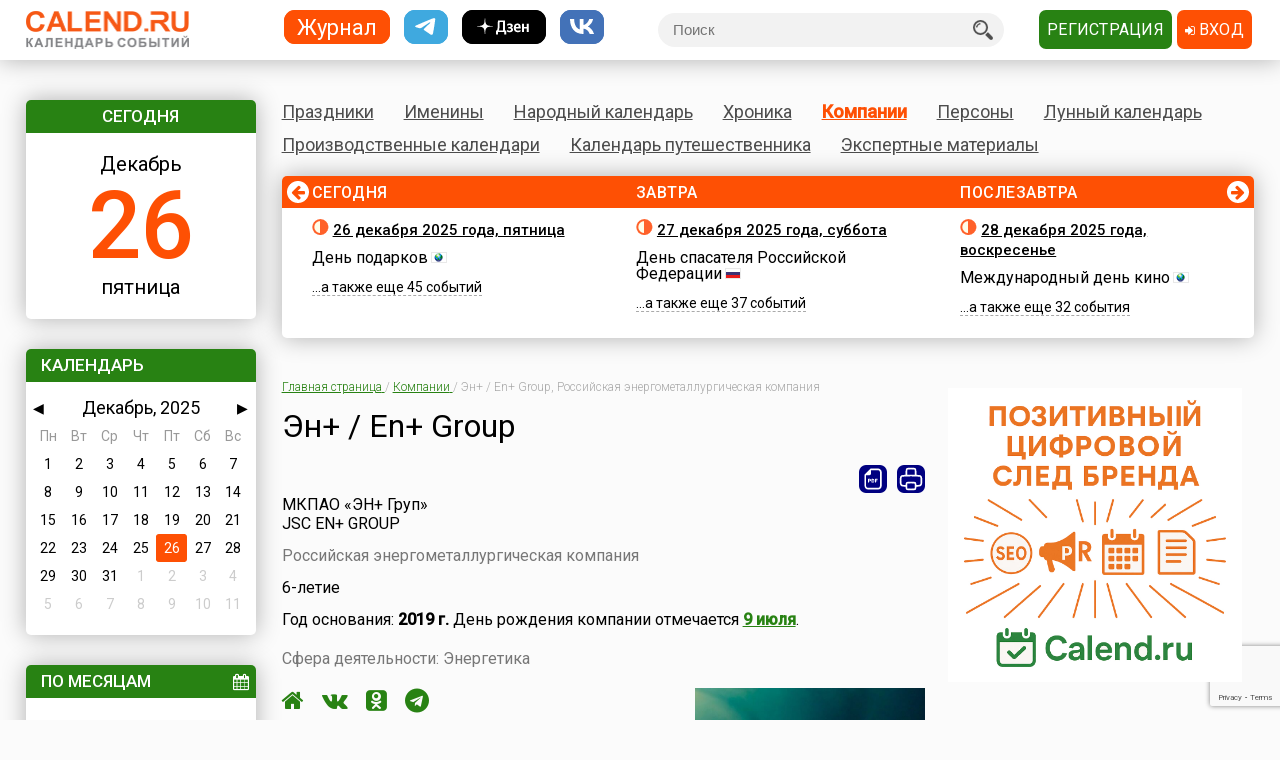

--- FILE ---
content_type: text/html; charset=utf-8
request_url: https://www.google.com/recaptcha/api2/anchor?ar=1&k=6LfCqyErAAAAADQve6c4NgXPjoMNPVXMt4hUDSiT&co=aHR0cHM6Ly93d3cuY2FsZW5kLnJ1OjQ0Mw..&hl=en&v=7gg7H51Q-naNfhmCP3_R47ho&size=invisible&anchor-ms=20000&execute-ms=30000&cb=xn532o1gh56z
body_size: 48828
content:
<!DOCTYPE HTML><html dir="ltr" lang="en"><head><meta http-equiv="Content-Type" content="text/html; charset=UTF-8">
<meta http-equiv="X-UA-Compatible" content="IE=edge">
<title>reCAPTCHA</title>
<style type="text/css">
/* cyrillic-ext */
@font-face {
  font-family: 'Roboto';
  font-style: normal;
  font-weight: 400;
  font-stretch: 100%;
  src: url(//fonts.gstatic.com/s/roboto/v48/KFO7CnqEu92Fr1ME7kSn66aGLdTylUAMa3GUBHMdazTgWw.woff2) format('woff2');
  unicode-range: U+0460-052F, U+1C80-1C8A, U+20B4, U+2DE0-2DFF, U+A640-A69F, U+FE2E-FE2F;
}
/* cyrillic */
@font-face {
  font-family: 'Roboto';
  font-style: normal;
  font-weight: 400;
  font-stretch: 100%;
  src: url(//fonts.gstatic.com/s/roboto/v48/KFO7CnqEu92Fr1ME7kSn66aGLdTylUAMa3iUBHMdazTgWw.woff2) format('woff2');
  unicode-range: U+0301, U+0400-045F, U+0490-0491, U+04B0-04B1, U+2116;
}
/* greek-ext */
@font-face {
  font-family: 'Roboto';
  font-style: normal;
  font-weight: 400;
  font-stretch: 100%;
  src: url(//fonts.gstatic.com/s/roboto/v48/KFO7CnqEu92Fr1ME7kSn66aGLdTylUAMa3CUBHMdazTgWw.woff2) format('woff2');
  unicode-range: U+1F00-1FFF;
}
/* greek */
@font-face {
  font-family: 'Roboto';
  font-style: normal;
  font-weight: 400;
  font-stretch: 100%;
  src: url(//fonts.gstatic.com/s/roboto/v48/KFO7CnqEu92Fr1ME7kSn66aGLdTylUAMa3-UBHMdazTgWw.woff2) format('woff2');
  unicode-range: U+0370-0377, U+037A-037F, U+0384-038A, U+038C, U+038E-03A1, U+03A3-03FF;
}
/* math */
@font-face {
  font-family: 'Roboto';
  font-style: normal;
  font-weight: 400;
  font-stretch: 100%;
  src: url(//fonts.gstatic.com/s/roboto/v48/KFO7CnqEu92Fr1ME7kSn66aGLdTylUAMawCUBHMdazTgWw.woff2) format('woff2');
  unicode-range: U+0302-0303, U+0305, U+0307-0308, U+0310, U+0312, U+0315, U+031A, U+0326-0327, U+032C, U+032F-0330, U+0332-0333, U+0338, U+033A, U+0346, U+034D, U+0391-03A1, U+03A3-03A9, U+03B1-03C9, U+03D1, U+03D5-03D6, U+03F0-03F1, U+03F4-03F5, U+2016-2017, U+2034-2038, U+203C, U+2040, U+2043, U+2047, U+2050, U+2057, U+205F, U+2070-2071, U+2074-208E, U+2090-209C, U+20D0-20DC, U+20E1, U+20E5-20EF, U+2100-2112, U+2114-2115, U+2117-2121, U+2123-214F, U+2190, U+2192, U+2194-21AE, U+21B0-21E5, U+21F1-21F2, U+21F4-2211, U+2213-2214, U+2216-22FF, U+2308-230B, U+2310, U+2319, U+231C-2321, U+2336-237A, U+237C, U+2395, U+239B-23B7, U+23D0, U+23DC-23E1, U+2474-2475, U+25AF, U+25B3, U+25B7, U+25BD, U+25C1, U+25CA, U+25CC, U+25FB, U+266D-266F, U+27C0-27FF, U+2900-2AFF, U+2B0E-2B11, U+2B30-2B4C, U+2BFE, U+3030, U+FF5B, U+FF5D, U+1D400-1D7FF, U+1EE00-1EEFF;
}
/* symbols */
@font-face {
  font-family: 'Roboto';
  font-style: normal;
  font-weight: 400;
  font-stretch: 100%;
  src: url(//fonts.gstatic.com/s/roboto/v48/KFO7CnqEu92Fr1ME7kSn66aGLdTylUAMaxKUBHMdazTgWw.woff2) format('woff2');
  unicode-range: U+0001-000C, U+000E-001F, U+007F-009F, U+20DD-20E0, U+20E2-20E4, U+2150-218F, U+2190, U+2192, U+2194-2199, U+21AF, U+21E6-21F0, U+21F3, U+2218-2219, U+2299, U+22C4-22C6, U+2300-243F, U+2440-244A, U+2460-24FF, U+25A0-27BF, U+2800-28FF, U+2921-2922, U+2981, U+29BF, U+29EB, U+2B00-2BFF, U+4DC0-4DFF, U+FFF9-FFFB, U+10140-1018E, U+10190-1019C, U+101A0, U+101D0-101FD, U+102E0-102FB, U+10E60-10E7E, U+1D2C0-1D2D3, U+1D2E0-1D37F, U+1F000-1F0FF, U+1F100-1F1AD, U+1F1E6-1F1FF, U+1F30D-1F30F, U+1F315, U+1F31C, U+1F31E, U+1F320-1F32C, U+1F336, U+1F378, U+1F37D, U+1F382, U+1F393-1F39F, U+1F3A7-1F3A8, U+1F3AC-1F3AF, U+1F3C2, U+1F3C4-1F3C6, U+1F3CA-1F3CE, U+1F3D4-1F3E0, U+1F3ED, U+1F3F1-1F3F3, U+1F3F5-1F3F7, U+1F408, U+1F415, U+1F41F, U+1F426, U+1F43F, U+1F441-1F442, U+1F444, U+1F446-1F449, U+1F44C-1F44E, U+1F453, U+1F46A, U+1F47D, U+1F4A3, U+1F4B0, U+1F4B3, U+1F4B9, U+1F4BB, U+1F4BF, U+1F4C8-1F4CB, U+1F4D6, U+1F4DA, U+1F4DF, U+1F4E3-1F4E6, U+1F4EA-1F4ED, U+1F4F7, U+1F4F9-1F4FB, U+1F4FD-1F4FE, U+1F503, U+1F507-1F50B, U+1F50D, U+1F512-1F513, U+1F53E-1F54A, U+1F54F-1F5FA, U+1F610, U+1F650-1F67F, U+1F687, U+1F68D, U+1F691, U+1F694, U+1F698, U+1F6AD, U+1F6B2, U+1F6B9-1F6BA, U+1F6BC, U+1F6C6-1F6CF, U+1F6D3-1F6D7, U+1F6E0-1F6EA, U+1F6F0-1F6F3, U+1F6F7-1F6FC, U+1F700-1F7FF, U+1F800-1F80B, U+1F810-1F847, U+1F850-1F859, U+1F860-1F887, U+1F890-1F8AD, U+1F8B0-1F8BB, U+1F8C0-1F8C1, U+1F900-1F90B, U+1F93B, U+1F946, U+1F984, U+1F996, U+1F9E9, U+1FA00-1FA6F, U+1FA70-1FA7C, U+1FA80-1FA89, U+1FA8F-1FAC6, U+1FACE-1FADC, U+1FADF-1FAE9, U+1FAF0-1FAF8, U+1FB00-1FBFF;
}
/* vietnamese */
@font-face {
  font-family: 'Roboto';
  font-style: normal;
  font-weight: 400;
  font-stretch: 100%;
  src: url(//fonts.gstatic.com/s/roboto/v48/KFO7CnqEu92Fr1ME7kSn66aGLdTylUAMa3OUBHMdazTgWw.woff2) format('woff2');
  unicode-range: U+0102-0103, U+0110-0111, U+0128-0129, U+0168-0169, U+01A0-01A1, U+01AF-01B0, U+0300-0301, U+0303-0304, U+0308-0309, U+0323, U+0329, U+1EA0-1EF9, U+20AB;
}
/* latin-ext */
@font-face {
  font-family: 'Roboto';
  font-style: normal;
  font-weight: 400;
  font-stretch: 100%;
  src: url(//fonts.gstatic.com/s/roboto/v48/KFO7CnqEu92Fr1ME7kSn66aGLdTylUAMa3KUBHMdazTgWw.woff2) format('woff2');
  unicode-range: U+0100-02BA, U+02BD-02C5, U+02C7-02CC, U+02CE-02D7, U+02DD-02FF, U+0304, U+0308, U+0329, U+1D00-1DBF, U+1E00-1E9F, U+1EF2-1EFF, U+2020, U+20A0-20AB, U+20AD-20C0, U+2113, U+2C60-2C7F, U+A720-A7FF;
}
/* latin */
@font-face {
  font-family: 'Roboto';
  font-style: normal;
  font-weight: 400;
  font-stretch: 100%;
  src: url(//fonts.gstatic.com/s/roboto/v48/KFO7CnqEu92Fr1ME7kSn66aGLdTylUAMa3yUBHMdazQ.woff2) format('woff2');
  unicode-range: U+0000-00FF, U+0131, U+0152-0153, U+02BB-02BC, U+02C6, U+02DA, U+02DC, U+0304, U+0308, U+0329, U+2000-206F, U+20AC, U+2122, U+2191, U+2193, U+2212, U+2215, U+FEFF, U+FFFD;
}
/* cyrillic-ext */
@font-face {
  font-family: 'Roboto';
  font-style: normal;
  font-weight: 500;
  font-stretch: 100%;
  src: url(//fonts.gstatic.com/s/roboto/v48/KFO7CnqEu92Fr1ME7kSn66aGLdTylUAMa3GUBHMdazTgWw.woff2) format('woff2');
  unicode-range: U+0460-052F, U+1C80-1C8A, U+20B4, U+2DE0-2DFF, U+A640-A69F, U+FE2E-FE2F;
}
/* cyrillic */
@font-face {
  font-family: 'Roboto';
  font-style: normal;
  font-weight: 500;
  font-stretch: 100%;
  src: url(//fonts.gstatic.com/s/roboto/v48/KFO7CnqEu92Fr1ME7kSn66aGLdTylUAMa3iUBHMdazTgWw.woff2) format('woff2');
  unicode-range: U+0301, U+0400-045F, U+0490-0491, U+04B0-04B1, U+2116;
}
/* greek-ext */
@font-face {
  font-family: 'Roboto';
  font-style: normal;
  font-weight: 500;
  font-stretch: 100%;
  src: url(//fonts.gstatic.com/s/roboto/v48/KFO7CnqEu92Fr1ME7kSn66aGLdTylUAMa3CUBHMdazTgWw.woff2) format('woff2');
  unicode-range: U+1F00-1FFF;
}
/* greek */
@font-face {
  font-family: 'Roboto';
  font-style: normal;
  font-weight: 500;
  font-stretch: 100%;
  src: url(//fonts.gstatic.com/s/roboto/v48/KFO7CnqEu92Fr1ME7kSn66aGLdTylUAMa3-UBHMdazTgWw.woff2) format('woff2');
  unicode-range: U+0370-0377, U+037A-037F, U+0384-038A, U+038C, U+038E-03A1, U+03A3-03FF;
}
/* math */
@font-face {
  font-family: 'Roboto';
  font-style: normal;
  font-weight: 500;
  font-stretch: 100%;
  src: url(//fonts.gstatic.com/s/roboto/v48/KFO7CnqEu92Fr1ME7kSn66aGLdTylUAMawCUBHMdazTgWw.woff2) format('woff2');
  unicode-range: U+0302-0303, U+0305, U+0307-0308, U+0310, U+0312, U+0315, U+031A, U+0326-0327, U+032C, U+032F-0330, U+0332-0333, U+0338, U+033A, U+0346, U+034D, U+0391-03A1, U+03A3-03A9, U+03B1-03C9, U+03D1, U+03D5-03D6, U+03F0-03F1, U+03F4-03F5, U+2016-2017, U+2034-2038, U+203C, U+2040, U+2043, U+2047, U+2050, U+2057, U+205F, U+2070-2071, U+2074-208E, U+2090-209C, U+20D0-20DC, U+20E1, U+20E5-20EF, U+2100-2112, U+2114-2115, U+2117-2121, U+2123-214F, U+2190, U+2192, U+2194-21AE, U+21B0-21E5, U+21F1-21F2, U+21F4-2211, U+2213-2214, U+2216-22FF, U+2308-230B, U+2310, U+2319, U+231C-2321, U+2336-237A, U+237C, U+2395, U+239B-23B7, U+23D0, U+23DC-23E1, U+2474-2475, U+25AF, U+25B3, U+25B7, U+25BD, U+25C1, U+25CA, U+25CC, U+25FB, U+266D-266F, U+27C0-27FF, U+2900-2AFF, U+2B0E-2B11, U+2B30-2B4C, U+2BFE, U+3030, U+FF5B, U+FF5D, U+1D400-1D7FF, U+1EE00-1EEFF;
}
/* symbols */
@font-face {
  font-family: 'Roboto';
  font-style: normal;
  font-weight: 500;
  font-stretch: 100%;
  src: url(//fonts.gstatic.com/s/roboto/v48/KFO7CnqEu92Fr1ME7kSn66aGLdTylUAMaxKUBHMdazTgWw.woff2) format('woff2');
  unicode-range: U+0001-000C, U+000E-001F, U+007F-009F, U+20DD-20E0, U+20E2-20E4, U+2150-218F, U+2190, U+2192, U+2194-2199, U+21AF, U+21E6-21F0, U+21F3, U+2218-2219, U+2299, U+22C4-22C6, U+2300-243F, U+2440-244A, U+2460-24FF, U+25A0-27BF, U+2800-28FF, U+2921-2922, U+2981, U+29BF, U+29EB, U+2B00-2BFF, U+4DC0-4DFF, U+FFF9-FFFB, U+10140-1018E, U+10190-1019C, U+101A0, U+101D0-101FD, U+102E0-102FB, U+10E60-10E7E, U+1D2C0-1D2D3, U+1D2E0-1D37F, U+1F000-1F0FF, U+1F100-1F1AD, U+1F1E6-1F1FF, U+1F30D-1F30F, U+1F315, U+1F31C, U+1F31E, U+1F320-1F32C, U+1F336, U+1F378, U+1F37D, U+1F382, U+1F393-1F39F, U+1F3A7-1F3A8, U+1F3AC-1F3AF, U+1F3C2, U+1F3C4-1F3C6, U+1F3CA-1F3CE, U+1F3D4-1F3E0, U+1F3ED, U+1F3F1-1F3F3, U+1F3F5-1F3F7, U+1F408, U+1F415, U+1F41F, U+1F426, U+1F43F, U+1F441-1F442, U+1F444, U+1F446-1F449, U+1F44C-1F44E, U+1F453, U+1F46A, U+1F47D, U+1F4A3, U+1F4B0, U+1F4B3, U+1F4B9, U+1F4BB, U+1F4BF, U+1F4C8-1F4CB, U+1F4D6, U+1F4DA, U+1F4DF, U+1F4E3-1F4E6, U+1F4EA-1F4ED, U+1F4F7, U+1F4F9-1F4FB, U+1F4FD-1F4FE, U+1F503, U+1F507-1F50B, U+1F50D, U+1F512-1F513, U+1F53E-1F54A, U+1F54F-1F5FA, U+1F610, U+1F650-1F67F, U+1F687, U+1F68D, U+1F691, U+1F694, U+1F698, U+1F6AD, U+1F6B2, U+1F6B9-1F6BA, U+1F6BC, U+1F6C6-1F6CF, U+1F6D3-1F6D7, U+1F6E0-1F6EA, U+1F6F0-1F6F3, U+1F6F7-1F6FC, U+1F700-1F7FF, U+1F800-1F80B, U+1F810-1F847, U+1F850-1F859, U+1F860-1F887, U+1F890-1F8AD, U+1F8B0-1F8BB, U+1F8C0-1F8C1, U+1F900-1F90B, U+1F93B, U+1F946, U+1F984, U+1F996, U+1F9E9, U+1FA00-1FA6F, U+1FA70-1FA7C, U+1FA80-1FA89, U+1FA8F-1FAC6, U+1FACE-1FADC, U+1FADF-1FAE9, U+1FAF0-1FAF8, U+1FB00-1FBFF;
}
/* vietnamese */
@font-face {
  font-family: 'Roboto';
  font-style: normal;
  font-weight: 500;
  font-stretch: 100%;
  src: url(//fonts.gstatic.com/s/roboto/v48/KFO7CnqEu92Fr1ME7kSn66aGLdTylUAMa3OUBHMdazTgWw.woff2) format('woff2');
  unicode-range: U+0102-0103, U+0110-0111, U+0128-0129, U+0168-0169, U+01A0-01A1, U+01AF-01B0, U+0300-0301, U+0303-0304, U+0308-0309, U+0323, U+0329, U+1EA0-1EF9, U+20AB;
}
/* latin-ext */
@font-face {
  font-family: 'Roboto';
  font-style: normal;
  font-weight: 500;
  font-stretch: 100%;
  src: url(//fonts.gstatic.com/s/roboto/v48/KFO7CnqEu92Fr1ME7kSn66aGLdTylUAMa3KUBHMdazTgWw.woff2) format('woff2');
  unicode-range: U+0100-02BA, U+02BD-02C5, U+02C7-02CC, U+02CE-02D7, U+02DD-02FF, U+0304, U+0308, U+0329, U+1D00-1DBF, U+1E00-1E9F, U+1EF2-1EFF, U+2020, U+20A0-20AB, U+20AD-20C0, U+2113, U+2C60-2C7F, U+A720-A7FF;
}
/* latin */
@font-face {
  font-family: 'Roboto';
  font-style: normal;
  font-weight: 500;
  font-stretch: 100%;
  src: url(//fonts.gstatic.com/s/roboto/v48/KFO7CnqEu92Fr1ME7kSn66aGLdTylUAMa3yUBHMdazQ.woff2) format('woff2');
  unicode-range: U+0000-00FF, U+0131, U+0152-0153, U+02BB-02BC, U+02C6, U+02DA, U+02DC, U+0304, U+0308, U+0329, U+2000-206F, U+20AC, U+2122, U+2191, U+2193, U+2212, U+2215, U+FEFF, U+FFFD;
}
/* cyrillic-ext */
@font-face {
  font-family: 'Roboto';
  font-style: normal;
  font-weight: 900;
  font-stretch: 100%;
  src: url(//fonts.gstatic.com/s/roboto/v48/KFO7CnqEu92Fr1ME7kSn66aGLdTylUAMa3GUBHMdazTgWw.woff2) format('woff2');
  unicode-range: U+0460-052F, U+1C80-1C8A, U+20B4, U+2DE0-2DFF, U+A640-A69F, U+FE2E-FE2F;
}
/* cyrillic */
@font-face {
  font-family: 'Roboto';
  font-style: normal;
  font-weight: 900;
  font-stretch: 100%;
  src: url(//fonts.gstatic.com/s/roboto/v48/KFO7CnqEu92Fr1ME7kSn66aGLdTylUAMa3iUBHMdazTgWw.woff2) format('woff2');
  unicode-range: U+0301, U+0400-045F, U+0490-0491, U+04B0-04B1, U+2116;
}
/* greek-ext */
@font-face {
  font-family: 'Roboto';
  font-style: normal;
  font-weight: 900;
  font-stretch: 100%;
  src: url(//fonts.gstatic.com/s/roboto/v48/KFO7CnqEu92Fr1ME7kSn66aGLdTylUAMa3CUBHMdazTgWw.woff2) format('woff2');
  unicode-range: U+1F00-1FFF;
}
/* greek */
@font-face {
  font-family: 'Roboto';
  font-style: normal;
  font-weight: 900;
  font-stretch: 100%;
  src: url(//fonts.gstatic.com/s/roboto/v48/KFO7CnqEu92Fr1ME7kSn66aGLdTylUAMa3-UBHMdazTgWw.woff2) format('woff2');
  unicode-range: U+0370-0377, U+037A-037F, U+0384-038A, U+038C, U+038E-03A1, U+03A3-03FF;
}
/* math */
@font-face {
  font-family: 'Roboto';
  font-style: normal;
  font-weight: 900;
  font-stretch: 100%;
  src: url(//fonts.gstatic.com/s/roboto/v48/KFO7CnqEu92Fr1ME7kSn66aGLdTylUAMawCUBHMdazTgWw.woff2) format('woff2');
  unicode-range: U+0302-0303, U+0305, U+0307-0308, U+0310, U+0312, U+0315, U+031A, U+0326-0327, U+032C, U+032F-0330, U+0332-0333, U+0338, U+033A, U+0346, U+034D, U+0391-03A1, U+03A3-03A9, U+03B1-03C9, U+03D1, U+03D5-03D6, U+03F0-03F1, U+03F4-03F5, U+2016-2017, U+2034-2038, U+203C, U+2040, U+2043, U+2047, U+2050, U+2057, U+205F, U+2070-2071, U+2074-208E, U+2090-209C, U+20D0-20DC, U+20E1, U+20E5-20EF, U+2100-2112, U+2114-2115, U+2117-2121, U+2123-214F, U+2190, U+2192, U+2194-21AE, U+21B0-21E5, U+21F1-21F2, U+21F4-2211, U+2213-2214, U+2216-22FF, U+2308-230B, U+2310, U+2319, U+231C-2321, U+2336-237A, U+237C, U+2395, U+239B-23B7, U+23D0, U+23DC-23E1, U+2474-2475, U+25AF, U+25B3, U+25B7, U+25BD, U+25C1, U+25CA, U+25CC, U+25FB, U+266D-266F, U+27C0-27FF, U+2900-2AFF, U+2B0E-2B11, U+2B30-2B4C, U+2BFE, U+3030, U+FF5B, U+FF5D, U+1D400-1D7FF, U+1EE00-1EEFF;
}
/* symbols */
@font-face {
  font-family: 'Roboto';
  font-style: normal;
  font-weight: 900;
  font-stretch: 100%;
  src: url(//fonts.gstatic.com/s/roboto/v48/KFO7CnqEu92Fr1ME7kSn66aGLdTylUAMaxKUBHMdazTgWw.woff2) format('woff2');
  unicode-range: U+0001-000C, U+000E-001F, U+007F-009F, U+20DD-20E0, U+20E2-20E4, U+2150-218F, U+2190, U+2192, U+2194-2199, U+21AF, U+21E6-21F0, U+21F3, U+2218-2219, U+2299, U+22C4-22C6, U+2300-243F, U+2440-244A, U+2460-24FF, U+25A0-27BF, U+2800-28FF, U+2921-2922, U+2981, U+29BF, U+29EB, U+2B00-2BFF, U+4DC0-4DFF, U+FFF9-FFFB, U+10140-1018E, U+10190-1019C, U+101A0, U+101D0-101FD, U+102E0-102FB, U+10E60-10E7E, U+1D2C0-1D2D3, U+1D2E0-1D37F, U+1F000-1F0FF, U+1F100-1F1AD, U+1F1E6-1F1FF, U+1F30D-1F30F, U+1F315, U+1F31C, U+1F31E, U+1F320-1F32C, U+1F336, U+1F378, U+1F37D, U+1F382, U+1F393-1F39F, U+1F3A7-1F3A8, U+1F3AC-1F3AF, U+1F3C2, U+1F3C4-1F3C6, U+1F3CA-1F3CE, U+1F3D4-1F3E0, U+1F3ED, U+1F3F1-1F3F3, U+1F3F5-1F3F7, U+1F408, U+1F415, U+1F41F, U+1F426, U+1F43F, U+1F441-1F442, U+1F444, U+1F446-1F449, U+1F44C-1F44E, U+1F453, U+1F46A, U+1F47D, U+1F4A3, U+1F4B0, U+1F4B3, U+1F4B9, U+1F4BB, U+1F4BF, U+1F4C8-1F4CB, U+1F4D6, U+1F4DA, U+1F4DF, U+1F4E3-1F4E6, U+1F4EA-1F4ED, U+1F4F7, U+1F4F9-1F4FB, U+1F4FD-1F4FE, U+1F503, U+1F507-1F50B, U+1F50D, U+1F512-1F513, U+1F53E-1F54A, U+1F54F-1F5FA, U+1F610, U+1F650-1F67F, U+1F687, U+1F68D, U+1F691, U+1F694, U+1F698, U+1F6AD, U+1F6B2, U+1F6B9-1F6BA, U+1F6BC, U+1F6C6-1F6CF, U+1F6D3-1F6D7, U+1F6E0-1F6EA, U+1F6F0-1F6F3, U+1F6F7-1F6FC, U+1F700-1F7FF, U+1F800-1F80B, U+1F810-1F847, U+1F850-1F859, U+1F860-1F887, U+1F890-1F8AD, U+1F8B0-1F8BB, U+1F8C0-1F8C1, U+1F900-1F90B, U+1F93B, U+1F946, U+1F984, U+1F996, U+1F9E9, U+1FA00-1FA6F, U+1FA70-1FA7C, U+1FA80-1FA89, U+1FA8F-1FAC6, U+1FACE-1FADC, U+1FADF-1FAE9, U+1FAF0-1FAF8, U+1FB00-1FBFF;
}
/* vietnamese */
@font-face {
  font-family: 'Roboto';
  font-style: normal;
  font-weight: 900;
  font-stretch: 100%;
  src: url(//fonts.gstatic.com/s/roboto/v48/KFO7CnqEu92Fr1ME7kSn66aGLdTylUAMa3OUBHMdazTgWw.woff2) format('woff2');
  unicode-range: U+0102-0103, U+0110-0111, U+0128-0129, U+0168-0169, U+01A0-01A1, U+01AF-01B0, U+0300-0301, U+0303-0304, U+0308-0309, U+0323, U+0329, U+1EA0-1EF9, U+20AB;
}
/* latin-ext */
@font-face {
  font-family: 'Roboto';
  font-style: normal;
  font-weight: 900;
  font-stretch: 100%;
  src: url(//fonts.gstatic.com/s/roboto/v48/KFO7CnqEu92Fr1ME7kSn66aGLdTylUAMa3KUBHMdazTgWw.woff2) format('woff2');
  unicode-range: U+0100-02BA, U+02BD-02C5, U+02C7-02CC, U+02CE-02D7, U+02DD-02FF, U+0304, U+0308, U+0329, U+1D00-1DBF, U+1E00-1E9F, U+1EF2-1EFF, U+2020, U+20A0-20AB, U+20AD-20C0, U+2113, U+2C60-2C7F, U+A720-A7FF;
}
/* latin */
@font-face {
  font-family: 'Roboto';
  font-style: normal;
  font-weight: 900;
  font-stretch: 100%;
  src: url(//fonts.gstatic.com/s/roboto/v48/KFO7CnqEu92Fr1ME7kSn66aGLdTylUAMa3yUBHMdazQ.woff2) format('woff2');
  unicode-range: U+0000-00FF, U+0131, U+0152-0153, U+02BB-02BC, U+02C6, U+02DA, U+02DC, U+0304, U+0308, U+0329, U+2000-206F, U+20AC, U+2122, U+2191, U+2193, U+2212, U+2215, U+FEFF, U+FFFD;
}

</style>
<link rel="stylesheet" type="text/css" href="https://www.gstatic.com/recaptcha/releases/7gg7H51Q-naNfhmCP3_R47ho/styles__ltr.css">
<script nonce="AIRlsrWQCy3FrflFBK9Kqg" type="text/javascript">window['__recaptcha_api'] = 'https://www.google.com/recaptcha/api2/';</script>
<script type="text/javascript" src="https://www.gstatic.com/recaptcha/releases/7gg7H51Q-naNfhmCP3_R47ho/recaptcha__en.js" nonce="AIRlsrWQCy3FrflFBK9Kqg">
      
    </script></head>
<body><div id="rc-anchor-alert" class="rc-anchor-alert"></div>
<input type="hidden" id="recaptcha-token" value="[base64]">
<script type="text/javascript" nonce="AIRlsrWQCy3FrflFBK9Kqg">
      recaptcha.anchor.Main.init("[\x22ainput\x22,[\x22bgdata\x22,\x22\x22,\[base64]/[base64]/[base64]/[base64]/cjw8ejpyPj4+eil9Y2F0Y2gobCl7dGhyb3cgbDt9fSxIPWZ1bmN0aW9uKHcsdCx6KXtpZih3PT0xOTR8fHc9PTIwOCl0LnZbd10/dC52W3ddLmNvbmNhdCh6KTp0LnZbd109b2Yoeix0KTtlbHNle2lmKHQuYkImJnchPTMxNylyZXR1cm47dz09NjZ8fHc9PTEyMnx8dz09NDcwfHx3PT00NHx8dz09NDE2fHx3PT0zOTd8fHc9PTQyMXx8dz09Njh8fHc9PTcwfHx3PT0xODQ/[base64]/[base64]/[base64]/bmV3IGRbVl0oSlswXSk6cD09Mj9uZXcgZFtWXShKWzBdLEpbMV0pOnA9PTM/bmV3IGRbVl0oSlswXSxKWzFdLEpbMl0pOnA9PTQ/[base64]/[base64]/[base64]/[base64]\x22,\[base64]\x22,\x22KhAYw43Cm0/DusKzw4HCncKhVgEVw65Nw4VZZnI4w5fDnjjCncKTLF7CjxnCk0vCqcKnA1kWBWgTwrHCj8OrOsKZwqXCjsKMFcKBY8OKfRzCr8ODGmHCo8OABy1xw70/XjA4woVLwpAKGcObwokew6jCvsOKwpIBAFPCpG5tCX7DnFvDusKHw4DDncOSIMOtwrTDtVh8w5xTS8Kmw4lud1rCqMKDVsKawo0/wo18W2w3G8OSw5nDjsOSeMKnKsOcw7jCqBQjw7zCosK0McKTNxjDuVcSwrjDiMKDwrTDm8KFw4t8AsOew4IFMMKAF0ASwqnDvzUgZEg+NjTDhlTDsiVAYDfCvMO6w6dmUsKlOBBBw7V0UsOTwpVmw5XCjAcGdcO9wrNnXMKbwrQbS155w5gawrIawqjDm8KVw5/Di39aw5ofw4TDvwMrQ8OmwqhvUsKNFlbCtjvDrloYXsKrXXLCoQx0E8KHHsKdw43CjRrDuHM3wq8Uwplyw4d0w5HDtMO7w7/DlcKHSAfDlxkSQ2haMwIJwrJrwpkhwq9Iw4twORDCphDCksKAwpsTw5lWw5fCk30ew5bCpS7Dv8KKw4rCjm7DuR3ClsOpBTF3LcOXw5pdwpzCpcOwwrcZwqZ2w64vWMOhwo7DpcKQGXXCpMO3wr0/w4TDiT4Nw7TDj8K0AXAjUTfClCNDX8OLS2zDmcKOwrzCkBzChcOIw4DCq8KmwoIcTMKKd8KWOMOHwrrDtHFCwoRWwprCqXkzLcKEd8KHXybCoFU6AsKFwqrDtcOfDiMMM13CpHjCimbCiUMQK8OyeMOBR2fCjUDDuS/Dt2/DiMOkf8OmwrLCs8OZwoFoMAfDu8OCAMOXwrXCo8K/HcKbVSZwdlDDv8OJAcOvCmcGw6xzw5HDgSo6w6zDosKuwr0Bw4QwWkI3HgxHwpRxwpnCo0ErTcK5w7TCvSI3IhrDjhJBEMKAXMOXbzXDqMOYwoAcGsKhPiF/w78jw5/[base64]/DglrCocKvdQl6LsKKY8OIwpfDq8KrwoYWwqrDtGYaw5zDosKHw6JaG8OvU8KtYmXChcODAsKywosaOX4dX8KBw6VWwqJyCsKMMMKow5DCjRXCq8KNHcOmZkPDlcO+acKNDMOew4N0woHCkMOSYDl/RMOsUjI8w6Vhw4x/dwZSTMOUdjc1cMKcPw3DlFXCocKFw5xTw73CpsKVw5PCrMK0UmEtwo9VX8KXOnnDocKzwo5GS1RNwq/CgBHDljMENcOIwphqwqANU8K5asOjwrPDoWUPaikNW0fDol7Cm2jChMOZwqvDq8KsN8KJHmtIwojDrjUrBcKPw5DCpGcGCH3CmSB8wpNAVMOrFx/DncOoKcKUQQBQcSYJOsOPJwvDjcKqw61/[base64]/[base64]/wrDDui7Di8Kzw6bDuMK9wpbDoWVdCCsjw4sZSirCl8K2w4wtw68Kw40HwrjDj8Kddypnw6Auw67ChWjCmcOtCsOLUcOywrDDi8OZMF4gw5AZRHt+XsKVw7jDpC3Ck8OMw7AFDMKdVBUDwpLCpQPDuD/CgFzCocOHw4VHdcOswo7CpMKQZsKowp9rw4PCnkzDlMOLW8K4wrEqwrN5eWw4wqfCo8OZZWVHwpVFw4XCi2tvw4wILi4Yw74ow7PDn8O8EmYLaSXDm8OlwoFDcsKiwq7DvcOcJ8KRUcOnMcKbOB/[base64]/w7HCmQRqw7LCqcOmwpR/w6PCs8KzMHPCisOBT1Uyw5TCvMK9w6wTwr4Aw7bCmSFVwo3Dul1Qw5/CkcOgE8Kkwq0dc8K/wrFzw54/[base64]/GWfCtMKmwqHDqgnDnMOdwqpVw7hqfMK9ZcKLw6jDpsKyZjnCu8OVw4rCqcOXODnCjmnDuTR/w6Q/wqjDmMOIaVHDpArCucOxdB3CpMOPwpR1BcONw7UZw6ErGTwheMKMCVnCvMOyw5gIworCrcKIw4NVIDzDhB7CpR5Lw5MBwoImMSw7w5d2QxDChVA/w57DhsOOVFJrw5N/w6sww4fDqjjCsGXCuMKCw7nChcK9IzAZNsKhw63CmArDnRNFL8KJTMKyw4wkJcK4woLCq8KKw6HCr8OeEQNuTBzDjHvCscOXwqHCgBQXw4PDksOlD2/Dn8K0VcOtZsOQwonDihfCmgxPQUbCoEgKwrHCkXZReMKgDsKEbXjDl2LCv2UQQsO2HsOnw43CjWgxwobCnMK5w6d6JQLDnXlDHCHDjxs0wpTCo37Cq0zCiQFewqgrwobCvkxNekJXR8K8ETMPU8Osw4MowrFlwpQQw4MORizDriVxHcO6esKpw4nCkMKTwp/CkxYfCMOpw4AWC8OiInlmQF4ww5oWwoh6w6zDksKVHsKFw7zDu8O+HQY5YAnCusOXwoFww65bwrzDmhzCncKOwosnwoLCvyLCkcO0FAQEO33DnMOjSQYKw7vDgD/CmsOew5hHNg0awr4RE8KOfMOTw5YOwocaGcKKw5HCusODR8KwwrpKJCXDr0UdGMKVWiLCuXsHwrPCiGxXwqFdJsOKZ0XCpBTDpcOoeXrCrgkhw5t6fMK4F8KfW3gFEXLCl23CrsKXdFzCrh/[base64]/Dn8KDbnDDiEPCtTwkIMOWwrLDo8KIwozCuF8dwq7Ck8OodcOSwoYfOi3Cm8O9bQARw47Dpg7DnR1WwoF+OkReaWjDmGPCncKxPRfDjMK5wp4RR8Osw7zDhsOyw77CrsK9wrvCp0fCtX3DgcOKXF/[base64]/RMKzwoxSwrg5w6XCrCwhw6XDr1XCocOBw5gsUQ1ZwpvDvXh1wohvZMOHw7nCvVBnw7rDjMKBH8KYBD/CunTCn3l1w5txwooiVcOUeGNRwojDjMOTwrnDg8Omwp3Dv8OjdMKpesKiwqPCqsKDwq/CocKRNMO9wqAOw5FOf8KKwqnCi8OzwprDgcKZw7rDrlR1wo/DqmJnVHXCs2vDul4Tw6DCkMKqWsOzwqbDpMK3w74IQgzCrzLCpcO2woPDvTAxwpAsRMOzw5PCvsKxw6fCosOYOsO7KMOjw5/[base64]/wqEmwpRJJEoXwqFQw4XDkW9cJsKVZ8KbwrVaXkl9LxHCjhENwo7DpG/DqsOXbgPDhsKQMcOuw7TDscOvH8O0McOMF1PCscOBFyZow7oibMKIE8OXwqbDuyBRH0nDiw0Pw5V0wo8tfQgvP8KzJMKPwqofwr8Mw7VdW8Kxwppbw7tXRsKrK8Kcwqknw5TDpsOXOglAKjHCksOzw7rDiMOmw4DDpcKSwqdtB03Du8OoXMOOw7DCnANgUMKOwphGAF/ClsO/w6TDnSDDlcOzOC/Dk1bCiVNnRcO6WAHDssODw4wIwqDDrkk0EHY3G8O0woYLV8K1wqw7V13CssKuflLDu8OPw4lTw7XDu8KAw5xpSgIDw4LCuhN/w4V7WT9mwpjDtsKWw6LDtMKtwqgRwp/Cmiw6w63CusK8L8OGw5lLQsODJT/Cq3nCvMKzw5PCn3lBbcOIw5kKCkwXVFjCt8OnY23Dv8KtwqdYw6sEbnvDrBIFwqPDkcKrw7TClsKFw4gYeCQicR41SkXCmsOUXh9cw7jCrl7CnEtrw5YLwok5wonDuMO7wqwnw43CtcKWwoLDjBbDgRHDuhZ0w7RQZmPDpcOFw4zDvcKMw6PCnsO+asO/L8Ofw4nDoHDCl8KTw4AXwo/CrkJ+w7rDl8KXGx0gwqzCoy/DtSTCoMO+wqXCqmsVwqFYw6nCqsO/HsK/T8O7e1JFCGY7V8KYwo44w5UaQmAPUsKOD2MXPzHDnCZVe8ODBjR9KsKGM0nCtFDCmF4QwpVnwo/[base64]/CjcK/wrBoUmrDqcK1Zk3DnsKFF07ChsKBwocSOMKeZMKKw44yGGrDi8Kww7TDnSzCksOCw5fCqnbCqsKpwqo1dXduGUwGw7rDqMO1SxjDuRU/UcKxw6low5wDw5tYBmfCn8KJIFjCqMOQNcO9w7HDjjZ9wr7Cn3llwphkwpHDnhDDvcOMwo1CEMKGwofDgMOqw6/CssKZwqpDPhfDmBlXU8OSwo/CocKqw4PDtMKfw5DCr8K3NMKAbE7CvMOcwoAGCkRcNcOVGFfCoMKGwpDCr8OvacKbwpfDpmjDgsKqwr3Dmw1aw4zCh8K5EsOWN8KMdH13CsKPQSBJBA3Ck0xDw450LwF+IcOww6/CkH3DggHChsK+AMKMbMOEwoHClsKLw6/[base64]/w7c0wqInwpExwq7CiMOpwo/[base64]/ABJjbsKIwrPCtcO6XcOuWsKpw5/DvsK4e8OeJsK/wpATw7AYwpPCgMKUw6okwrN7w5HDh8KXcsKaGsKZWWvCl8KbwrEvV0LCqMOmQ2vDuRTCtk7Ct3lSaS3CpFfDi1N3eVMzUMKfWsOvw5RlZ07CpQZEJMK/[base64]/[base64]/CjcKcClcaw7EWABN0f8O9w7HCghQgK8O0w5XDr8KTwo/[base64]/DvC7Dj1TCkjwtemLDk1/DrWE5w6IKRFvCj8O0w6nDkMOgwoFtRsOOJcOxB8OzV8K4wocew6MyKcO7w6kCwp3DnkANKsOhXMK7RcKBMEDCtsK+F0LCvcK5wqrDsgfCvFBzbcOywrrDhikYI19qwojDscKPwot9w4RBwqvCtB1rw6LDncOMwoA0Nk/DhMKVJRdTEE/Dj8KZw5cww6lyMcKkDH/Cjm4yTcKDw5LDvkxdEEIXw47Ctkp+w48GwoDChk7DtFFmNcKqUFjCnsKBwq81JAPDsiPCox5IwqDDocK2VcONwoRXwrvChMK0NywtP8Ojw6/[base64]/CtnTCoQlYw4pZwq0TBGkpw47CuXHCpXvDtcK6w5tgw48VcsOGw5cawr7CvMOzA1bDh8OBacKnL8Oiw6nDq8OxwpDCmjnDt21VDBjCljJ7GUfDp8Ocw5Y+wrfCisK4wrbDozY/[base64]/CmGIScsO1bycQwpPDvwfDkcKGw7rCqcO8w4p7LsOJwpDDvsKgDcOXw7whw57DpMOJw53CjcO2TUYFwqQzaVLDvwPCqVDCjmPCqEzDrMKDSwYlwqXCn3LDpAZ1bgPCicO/HsOjwqLCuMK2MMOPw4DDnMOxw5duREw4aU08TQkNw5nDjMKFwrTDsmxySQ4XwpbDggFtF8OCCUJ+bMOgIl8TejTCi8ODwrENd1TDoG3DvV/CpcONfcOPw6sOdsOnw7jDo23CqgbCpgXDg8OMEEkcw41kwqbCm1DDlDcvw5VLDAg9ZMKyAMO5w5PCtcOLY1/[base64]/w4JeGF9WwqkDB8OOVcKPw6p0ZsKLAxs9eMOyEsKsw7fChsOZw50CYMK+DDfCsMKmLT7CvMOkw7nCs2fCpsOlMFdbJ8Ohw7jDqEYPw4/Cs8Oib8Omw5t/M8KMSmHCj8KHwpfChn7CszQ/wpULSl1+wpHCvhJ4w4piw4XCiMKZw7DDicKlGWcCwq9Sw6NHGcKGO0nCuQ/[base64]/wpPCusK1wqTCksOsZGvCiV9IfcK3Rkh2T8KNZsKwwpvCmcO1YVDDq2vDgTLDhQhRw5sUw5cZIMOxwrrDg0ALenJaw4AkECFcwpzCrBxxw544w5t1wqFrDcOfe3k/wpPDr37CgsORw6rCmsO0wo9pBw/[base64]/DgMKWw6Fxw63CgyzDtsOdwpYWB8KMwq5ow4VOIRZxw5EPK8KPNB3DucOPBcO4XsOrDMO0OMOASDPChcOIGsOSw6UVDR9swr/Cn1rDpAXDvMOLFRXDmWMzwo9EN8Krwr4Mw71KQcKGNcKhJVwZOyMtw4dww67Cjh/DjH8ow7/ChsOnRi0desOWwpTCjmsiw6M+csOuworCg8KzwpXDrF/[base64]/CvMOhwq5RasORGgXCm8Kow6LCucKtwp0TZmPCiAXCnMOZGBscw5/[base64]/[base64]/DsndxEsK8w7wIYBZqwq9DPMKEw79Hw6jCt8OLwotIVMOLwotQHcKLw7zDqMKaw6LDtQRnwoHDtRR4X8KvEsKDf8K0w5Vuwroaw4dcZgTCvMOwUC7ChcKOCg5ew6TCkW80dDXDm8Oww4Yuw6kaTjEsbcOgwofCi3jDqsOtNcOQUMKWWMO/bl3Dv8OLw6nDhHEqw7DDgsOawqrDuxwAw63CrcKpw6ASw5Nkw7/Co1gaJBvCrsOFXcOMwrZnw5/CkDfDvQwWwqNSw5PCmCbDgjNRMsOoAHvDp8K7KTDDliAUGsKDwq3Dr8K7YMKoPFt/w65OAcKrw4HCmcOxw5XCvMK3QTw/wqvCpAdgFsOXw6DCmgM/OgTDqsK1w5E3w6PDhVRqJcKrwp7CgSDDpm9swpnDu8OPw73CpsOnw4dec8OlVkUUdcOjbVVVFiR6w63DhXl8w6prwqJVworDqxZUw4rCoBtrwqo1wqoifXnDiMKHwo1Cw4MIITNIw45dw5XCjcOgMltGVWTDqU7DlMK/wrjClnoEw4g4w4nDtyjDn8Kew6LChn5pw59xw48cLcO8wqjDvDnDo3MpfSdQwqfCmBbDtwfCvgtcwoHCmXXCs2gXw5ESw67DvTTDr8KuMcKrwrjDisOMw4IzDyFbw5hFEMOqwpvCjm/Cv8KKw48wwpXDm8Krw5HChQBYw4vDrhhJIcO1Jgg4wpPDrcOiw7fDsxdcWMO+LcOGw4VAUMOGA3NHwog6OcOAw4d0w6URw6zDtmUxw67DvcKHw5HChcOqFGoGMsOCCT/Di2vDhydAwqXCs8K0wojDtwTDicKnDQfDhMKew77DpMOlMVXCi0XCgGogwrnDlMKdBsOUAcKFw78CwpLDrMOqw7wTwqTCoMOcw4nCvWTColcQV8Ksw58qKi3CiMK3w4fDmsOiwqzCsX/[base64]/[base64]/[base64]/[base64]/CgXo/[base64]/CujzDj8OgM3bCiHUhL8KHcsOGM33CghHDrnTDrXFVVsK0wpbDrDpGMmNQVQRCBmtywpdMDBXCgV3DtsKkw7jCkWwEMlPDoh0CK3XCjMO8w7MnRMKtWVE8wodjU11+w4PDl8Onw6LChD8NwphwVGYDwrJ4w5nCtmZTwotsGsKiwp/DpsKWw64/w5dGL8ODwqPDlMKgJsOMwqHDvn3DnTjCgMObwpnDjBctFCZpwqnDqw/Di8KiDCfCogZMw6vDvALDvB4Xw4wJwq/DnMOkwrttwoLCtFDDs8O6wqMcMjkqw6YMJMOMw5DCl1PCnU3CtUDDrcOFw5N1wqHDpsKVwonCsCFNbMOgwpPDrMKUw48/LnnCs8O0wrctAsO/w5nCuMK+w4LDj8Ozwq3CnjzDrsOWwpdjw4A8w5QSMMO/a8Kkwp1FMcOEw4DClcOzw40VVTUMexjCq0TCmUvDgGvCtlUARcKsM8KMH8KRPjR7woRPPSHClHbCv8OPE8O0w4bCvksRwr9DPcKAKsK2woAIWsOHY8OoAyJGwo9DeyIbYcOow6TCnDHDtj0Kw6/[base64]/[base64]/CkTZ/YMO1RcOQw7zDtcOuABsfwovDlgUJVwNDeQHCoMKqSsKKejJ0eMOaQMKnwoDDrMOGw67DvsKWeS/Cp8OJQMKrw4jDvcOkP2XDlEhow7DDosKKSwTDm8OkwpjDsHfCmsOsUMOLVcOqQcKyw4TDhcOKI8OLwqxRw6FcOcOIw69Bwr1JZA9uwqd/w5PDj8Ogwrdvw53CqsOBwr59w7vDpnnCkcOgwpLDr25JYMKNw7PDlF9aw5l6dsO5w5tSBcKuLRZGw69cSsO6DDApw6YRw7pHw7NEKRphDj7DhcOyWB7CqTA3wqPDqcK5w6zDk27Con7Cm8Kbw6Uiw4/DpE9oJcOhw6t9w57Cqy3CjQHDrsODwrfCjw3ClcK6wrjDjW/ClMO+wqHCnMKiwoXDmWUoZsOkw4wrw7vCmsO+A1jClcODSWXDuwHDkxYjwrXDtz7Dg3DDssKwSkPCjMKfw6ZqYMKwFScZBCDDuns3wqR7KhfDkEzDusOYw6gpwpkew4ZmH8OGwoVkMcKXwroLXAMzw7DDuMOmIsOySzgAwo9wZcOPwpV/ezRZw57DmsOSw4gzHiPCicKGEsOfwr3DhsKtw6rDohfCkMKUICPDjHPCjlTDqR5ac8Oww4HCmTXDu1NHXCrDkgExw4XDg8OjIUQbw4JMwp0YwoDDvcObw5kXwr4Kwo/[base64]/[base64]/HQtIw5LCrykPAlzCg1vDk3ckwrPDuwHCtSQWalfClk9HwqTDuMOfwoDDs2gQwonDkMOyw4/DqStKYMOwwoBtwpZ9b8OSIBzCmcOQP8K7EHHCnMKQwrsXwo4bfMKiwqzCiUMBw4vDtMKUMSfCp0Y3w6Jkw5DDlMOFw7I3woLCq34Ew7M7w58KTXHCisOBNsOvP8O7NsKGfsK9K2NwNCx3ZU7CjsOyw7jCsntzwp5uwpTDtcOCNsKdw5bCsA09wrxhd1/[base64]/Ct8OwHMKbw7/Ct3bCt8K8TQbDocOaBwl/[base64]/Cs8KddAzCvMOOw4PCl1VewroNw4jDggrCg8KOMsKxwrDDgcKrw4bCn2fDvcOXwqVjNwDDn8KdwrPDrjJMw5Z5ej/DpiAxN8OGw4jCk25Ew74pPHPDncO5U1t9aVkNw7HCoMOhd2vDjwtFwp0Ow7rCjcODbcKQAMK+w6BIw4l3McKeworCl8O5axTCpg7CtzkEw7XCgwQFSsK/RBMJJWJEw5jCsMOwFEJqdinCu8KTw5Nbw7jCgMODR8OJXsKPw4nCjl9iPVfDoQQcwqUXw7LDkcO3fhYlwrbCk2VEw4rCi8OcP8OFc8KbWiZvw5bDqjDCtHPCkW5rQsK0w6p2YhQNwpN8eC7CrCMRdcKDwo7CiBlOw6fDg2TCnsKDw6/CmxLCpsKsZcOUw4jCmDXDgMO+w4rCiE7CkQJfwrYZwrcNMHnClsOTw4fDisOLfsOcMi/Cs8KSQQUuw4YqRS/ClSfCoEs1PMOhb37DjlzDoMKvwp/CucKKRzI8wq/DgsKDwowMw4IWw7bDqw7Co8Kjw4xsw6NIw4dRwrVRFMK0EW/DmMOywqvDuMOFGcKmw77DvHYpcsO+alHDildddMKnDMOmw75kfnNowooywqbCoMOkQ1/CqMKiM8OaIMOrw5zCpQJBQcKpwp41FTfChGTCoT7Dn8KwwqlwCkrClsKuw6vDsDYLUsOvw6jDmsKHQjDClsO1wqhmOHdFw40uw4PDv8OAPcO4w5rCocKpw74owqllwqQOw5PCm8KuRcO/ZwTClcKsZEEiKkPChyZqTX3CiMKPbsORwpEMwoAxw5Muw6/ClcOPw71Uw5PCqcO5w4lmw7/[base64]/[base64]/PsO3w6NewrxMN8KFwqLCksO/w4suw4jCsAdVDB3DtsK6w6R0DsKSw4TDuMOQw6nCukpswrwicnYtfEkkw7hYwq8ww5p4MMKGO8OGw4DCvkBtO8OBwoHDu8O0IXl5w7LCpGjDgGDDnzjCncKzVQkSO8OxRsOLw7lCwrjCqUXCiMO3w5nCnMOKw5UFc3YYesOCQQXCscO0IQAFw5wGwqPDgcOAw6XCs8O/[base64]/DqFHCgD0Iw43CrsKWLsK3wqsCwrlfworCh8OOdcOxDGTCsMKew4jDhS/CvHbDu8KCw5BzCsOgQA4EcMKUaMKwJMKEG3AMJMOtwpAKGlLCmsKnYMK5w4hew61PSzFbwpxNwrLDscKWScKnwqZNw6/DncKvwrLDuWUGBcKewovDrgzDnMObw5xMwo1zwqLDjsONw7bCsWt9wqo5w4Z2wp/CnUHDmV5JG31fKcOUw75SRMK9w7TDuH/[base64]/[base64]/DpsOzGsK0wpXClxzCniFVWMK+NioBYMOfw4VjwqcCwpTCr8K1KwZRwrXCjjXDg8OgUgNmwqbDrSzCvsO1woTDmWTDmDANBGDDhAoOUcK6wo/Dkk7DscOgPHvChDN+eEJCUsO9SzjCkMKmwqBswoN9w5ZqL8KMwoDDhMO3wo/DtVvDl2U4OcK7I8OWCH/CkcOwYiY1ccKpXGZzMDHDj8OzwpDDrnfDm8K9w6wPw4YLwr8mwqs8Q0nCiMO5B8KHDcOUAsK2BMKBwoIlw6p+UyZHaXAuwp7Dp0/DiEJ/wqXCtcOQTgQefyrDo8KSASlFLcKadQPDtMKhGQVQwqBXwrHDgsO3QBPDmDnClMKTw7fDn8KrNkrCh1HDkjzCvcKmRgHCiDEAfQ/[base64]/McOkOTrDsUDDkcKeTn88ElvCkjAPw5A6W10qwrJtwrI8ZXHDrcOgwrXCkHcgY8K0OcKia8OecEc3McKobcKsw6E/wp3CnwMSaxnClx1lI8KwGiBdD1B7F3MEWB/CmxPDoFLDuDxZwpAqw6ZYf8KKKwkDAMKAwqvCu8OPw63Drnxmw5hDW8K3UsOqdX7Cnn1ew7RTDWzDlwfCnMOUw6fCh1Bvdj3Dn2hif8OQw65eMjxFcmhIRWNKbX/ClUrDlcK3Jj7DnwrDsBvCqQjDsx/DnmbCgR/DtcOVJ8KLNEnDssObY0tXEAV/TDPCg3ocSBFwM8Kmw4vDvcOtZcOSbsOsEcKQXxQQeyB/w6TDhMO3ZWA5w4vDm3jDvcOFw7/CrR3CtRkUw4xfw6orL8OzwqHDl20vwoHDnmDCh8KaA8OGw48MT8KfVTF9KsKkwrphwrvCmzDDlsOQwoDDosK9wrURw63DgFPDrMKYEcKqw5bCr8KSwpvCsE/[base64]/[base64]/[base64]/NsOKwq3CvD5zwrw4ZMKqAw3Cv8Oiw7FyRQRCw5Iaw6pCS8KwwqUVIknDtQYgwp5Nwoc8cHkGwrrDkMOMSSzClyvCvMORf8KFMMOWHFdnLcKHw5DCncO0wp1wRMODw69pEGo4QhvCiMOWwqBhw7IuIsKuwrc5I3cHeSHDlj9JwqLCpsKdw7XCoW9+w64eYyvCmsK/FARtwpvCoMOdCiZKbUfDrcO6woV3w6TDusKmE0oawpwaVcOuV8KjdgTDsjIow7hHw7DDpcKVEcO7fSU/w6bCqD9Ow7zDn8O5wpzCuFYqZQbCo8Kvw5N7I0lVM8KhBB1xw6BewoQBe2PDpsK5KcKhwrx/w4lhwr4nw7lpwpclw4PDp1bDg1sxRsOXChgsO8O9K8O8BwTCjzIHMW5YIjU0EsKQwrNBw7k/wrXDoMOUMMKjBMOSw4rChMOJaFHDicKBw6bDqloewoBAw43CnsKSEcKgI8O0MDRkwocqe8OXEW0zwrDDtzjDikl5w6s6MzDDj8ODOm1nGR3DgsOAwpMOGcKzw7vCiMO9w5PDiyUlVj3Ck8K7wo/[base64]/DsQrDtsK/wrphw7pxwr8tw6syFCfCmTHDgFM5w7fClDgYLcO4wplgwrhrIsKDw6LCnsOmGcKwwrrDkiXClxzCsnTDgsKbBSIkwrtTaH0mwpDDj3EDPg7CmsKJO8KMJAvDksO2R8O/eMOkQx/Dlg3CucOxTVIvbMOyVcKdw7PDn1zDui87wo3DicO/X8Knw4nDhXfDksOPwrXCqsKNfcOSwoXDhkNpw5dtN8Klw7DDhH1kfHPDhyZ0w7LCgcO7XcOqw4jDm8KPF8KgwqVqXMO2XsKhBsK2UEZgwo1rwp9Iwo8WwrfDsGkIwpxQSnzCpgs6wqbDuMOuDUY9Xn9RdwLDiMOjwr/[base64]/[base64]/Cq8OkScK2JAEbbsKVwptZPsO5wqIHRMOXwohPT8O6bsO0w48oJMKXHcK3wpjCh2ovwogGTTjDuk3CjsKwwrrDjG81GTjDosOQwrEgw4XDi8Oqw5XDpGXCkCgyB3kKKcO4wohNfsOfw5fCgMKNTsKCC8O7wqoBw5/[base64]/wqkdHMKdIcOswqLDoRHCiSQ8w7VfSk3CusKowpFYK2ZNA8OWw4gORcOxdmNbw6Ukw5J3JhnCpMOMwpzCksK/Ml94w67DicOdwprDgwrDg2LDjHHCu8OWw41bw6Ejw6jDvxHCoAMDwr8Lay7DisKuZx3DvcKyFxzCtcKVdcKfUU7DusKFw5fCuH0lBsOrw5DCsCkNw7tHwo7DgikIw5x2Yj1yecO/wo4Aw5g2w79oBR1ywrwpwrAYF2B2C8K3wrfDij8Yw5xxVwoUc3TDpMOww5tXYcO+EMO0N8O9ecKdw7LCqxYqworCh8OOOsOAw5xnD8KldCxSFkt1wqVpwrRROsO5dmnDuxtVG8OlwrbDj8Kow6M5IhvDl8OpaFNOK8O5wp/CsMKzw53Dm8OHwpPDncOAw7XChw5Mb8Krw4kyeCEuw7nDjw7Du8OKw5fDvMOFfsOLwrrCkcKiwo/CiCJnwoMzUsOSwo58w6hpwpzDrsOzNmXCkBDCvxlNwpYrQMONwojDmMKibsOuw77CkcKDw6lUPTTDksKWwoTCqsOecXXCvH4pwobDuXIkw63DlWjCvFgEXF5AA8OWMmI+BRLDo2bCqsOZwq/[base64]/CjRTDvgDDpcKIw6Qkw4TDpcKiVmwGbXl8wpd1OsOOwo7DqsO2wpIrecKWw5geecOWwqQEcMOhHm3ChcKnXT/Cs8OpFmU+R8O/[base64]/DqU0ow57DoMKqQsOWw73CvcKHIVPDrMKFVcKaK8Kaw4lCJsOiWF/Dr8KeEhnDu8O/wqXDvsOFbcKDwojDiFnCg8OkV8K7wqMQACbDqMOVNcOiwo1kwo1kw6AoE8KuV3R3wpUrw6gHD8K6w7zDpEA/[base64]/wpfDnBpZM8KNUlnDuMK5ewAnQMOYOWhRw6fCkWUNwoV+KXfDjcOqwqDDs8OPw4TDocOhfMO7w6TCmsK3UsO8w5HDrcOZwrvDjQkWaMKbwr3Dp8OUwpo5ShlaZcONwofCiQEqw6glw57DvUVhwoHDhmLCmMKtw4/DkcOGw4LCpsKLc8OBDcKSW8KGw55swo1yw4pIw7PCjcOBw4Z1fcKVQGjCpQzCuTPDj8K3w53Cj2bCuMKIVTtvSjzCmxvClsOzQcKaXH3CncKUFW4TcMO7WXzCksKaHsOaw61BT0Q/[base64]/GCVIw4ZfwrnCm8KgwqNMA8KTw6hBwqLDv8OQV8KWGcOHwo0VBCXCjcOOw71eez3CkGPCgDcww7vDsUAiwoHDgMOIccKpUx89wqnCvMKrLUHCvMKFIWPCkEPDiGrCtSsWUsO5I8KzfMKDw4c0w78/wrzDocKlw7LCtBbCtMKywr4Xw6bCmwPDnX4SaBU8R2fCk8OSw58JH8OTw5sKw7VYw58dNcK/w4fCpMOFVmldB8OGwpZRw77CjSVcEcOoRUTCnMOEMsKKXcOIw5BTw6xXQ8OHE8KhDMOXw6/ClMKpw5TCpsOheizCtsOEw4IAw4PDjFZtwqRzwqrDgzIOwojChUF4wp/DlsKqNgx6KcKvw6p3KlLDqFHDvcKGwqIdwqrCuVzDqsKww54PchwIwp8Dw6nCvcK3UMKMwpPDqcKgw5cCw4LDhsO0wocLNcKNwp8Uw5DCjQdQTDYZw5DDiUkpw6/ClMKmIMOUw41LC8ONesOrwpwSwpzDq8Ojwq7DuCPDpx/DsQDChg/Ch8OjZlXDl8Ouwp9zaXPDmjPDh0jDjCjCiSEDwqPDvMKRdFAEwqEbw4rDk8OnwoY/AcKBYsKJw6I6wr16VMKYw73ClsKww7x4Y8Opa07Cui3Dr8KjRHTCsDlYKcO5wqouw7PCnsKoFCzCpCMKfsKuEcKjSSMSw6YhMMOiOMOXDcKLw7xDwohUG8Ofw5o6eRBwwqsoRcKiw5tgw5xBw5jDsX5yC8Orwrkgw4dMw6rCpsOmw5HCusO0MMOEfiUiwrBoQcOFw7/Ctk7Cn8OywofCv8KFUxjDjgHDucKxRMOeeE07Kmovw7zDvsKNw4UNwodaw7Zpw6AxB0ZeQloOwo3CoXdoPsO2w6TChMK/ZgPDh8KrUwwAwqxDPcO6wp/DicOmw4dXB2gwwrB3Z8KZFi/Dj8ObwpZ2w4jDrMOHWMKxFsOXNMOaCMKIwqHDpcO/woLCnybDv8OHEsKUw6MrWkLDkADClsOZw7nCoMKJwoDCkGbChcOVwqIoT8KNP8KWUCQsw7hAw7wxc2Q/LsOqXH3DlwjCtcORajLCj3XDt3wcV8OawrfCi8OXw6Jmw442woldccOvfMKYZMOwwq1wJ8KtwpQSbBzCl8KMN8Kew7DCksKaAsKhKT/ChHJhw6hJChrCqiIjJMKowrvDh0fCjwF0FsKqelzCsnHDh8OSQMOWwpPDtVwGD8OvC8KHwqMBwpjDulXDrBsgwrDDuMKFV8OtIcOvw4pBw6V1ccKcN3g5w40XHR7DmsKWw5VKN8OfwrvDsWZuFcOFwrLDksOFw5fCgHAZTMKNJ8KewrIaGX8Vw7s/w6XDlcKkwpwhTz3CryzDoMKgw7VMwppcwofCrABwK8O7bAlDw53DlnLDjcOuw6xQwprCtsOoPm97ZcOewq3CvMK5IcO1w49kw5oHw5FZPcO0w5HDncOIw47DgcKzwr8UXcOHCUrCoHZSw64ww4haJcK7dz1/[base64]/w5djA18JV2lYwqjDlE3DoMO3by3DilTCmUUESmDDmDUbA8KHQ8OYHXrCqFTDvcKuwpN7wqUVGxnCvMK7w4kxBz7CiDLDqnhfHMOrw73DuRdew5/CpcOOOUIZw5nCqsK/ZXHCo0ohw4ZbMcKiSsKdw5DDulvDtsOowobCm8Kkw7hcfsOTw5TCnA0yw6HDo8O4ZDXCtwsvAgDCllvDkcOgw4VwCRLCkG/DusOpwoMdw4TDsHbDjwQhw4TCojrCpcOqQgAYRjbDgGbDh8KlwonDtsKqRU7Ch0/Cm8Oeb8Oow6jCnD5ww5ELHcKJbipXccOlw407wq/[base64]/Dmi54w5FoMMKnwrnCpMKLfMKSw6zDicOaOTEQw6TDisOTNcK0dsKNw68+QcOIR8Kbw5NiLsK9WhICwrrCpMO0Vyp+IMOwwq/DnFINchDCiMKIH8OqGywHS0zCksKaXCUdUGULG8OhQVzDhsO7QcKeMcOtwo/CisOGUx7CkFFww5/[base64]/CpQXDksOnw57Chh5cwpXDoQbCsMK6UsKmw4LCqCxmw5k+G8OGw4lqJkXCvFJIbMOQw4jDqcOvw5DCtCBywqZ5D3DDpSnCmjLDm8KIQCMow7PDuMKiw4nDnsK3wq3DnsODJRrCjMKdw7/DhyUNwrfDjyLDisKzVcOEwrfDiMKsI23Drk3CvcK3CcK2wrrClTp4w73DocO3w5x2J8KrGEHCnMKWRHFMw6jCrTZHRcOKwrAcQsK4w6Fawrk3w5QAwp4Ea8Oxw5/[base64]/FkBgFmXDicOTwp3CvyEmacOcw5/ChyJSJHfDuDjDpCwjw5VyccK6w6nClMOIWgM4wpTCnhvCjwdjwqgRw4TCuSI4PUQiwr/Dg8KTBMOeUQnCiVHDjsK/w4LDt3tDUsK/aVLDlwzCtsK3wohQSHXCncKIaV4kIBXDhcOiw510w6rDrsOFw7LDt8OTwozCoSHCtUErRVd3w6/CqcOdAy/ChcOEw5Fhw53DrsKBwpTDiMOCw53CpsOPwonChsKUUsO4MMKtwrTCp0J9wrTCtnsodMO1ORokPcK+w4cWwrZSw5DCuMOrCFw8wps0ZsOLwphHw7zCs0fDmX7Dr1M8wp7Cmnt0w4JMG0TCqnXDmcKtP8OJYzA2ZcK/a8O/L2/DkB/CvcKZZ0nCrsONw73DuCU0fMO8L8ODw400dcO2wqDCslcfw4vCnMOmGALDrzTCl8K+w4nDtirDilMudcOEMSzDo3jCsMKQw7U3YcOCQx45S8KLw6zChgjDg8KfW8OBw7HDjcOcw5h8DWvCi1/DpH06w6x1w63CksKaw4HDpsKow5rDhltVGcKxJBYmYhnCumIOw4bDi13DthHCtsKlwqgxw7QgK8OFWMOcbcO/w6xrc03DmMK6w7UIQMKlaEPCh8KYw6DDoMK2chHCvjETQcK9wqPCswbCo1TCqmrCtcKlF8Oww5ZeCMOWayg4bsORw5PDmcKjwpl0e3rDmMKow5XCg3zDqTfDnkQmG8OgV8OUwqTCjsOUw47DqnDCrcK/QsKlE2bDuMKZwoULSmHDmz3CtsKQYS5pw69Vw4F5w71Ww7LCmcKqZsOPw4vDkMOvclY8w7wUw5lHMMOxJSo4wrVowqzCh8OSUCdea8Ovw7fCqMObwoDCnhIrIMOpBcKdfS04cE/ChE0/w5XDtcKswonCjsKDwpHDq8Kwwpdow4zDpAwyw74xHRYNYcKbw4XDhgzCuAjCowlPw6vChsKKBBvCuwJ6KHXCulfDpBI+w5ozw4bDm8KRwp7Du2nDksOdw4HClsOTwoQQCcOAXsOzOjAqE2MHQsKww7p/wpx6wocvw6I9w4lDw7Ynw5nDj8ODDQ0WwocoQTzDv8KFM8OWw7fCrMKaAMK4SHzDh2LCrsKceVnChsO+wr/DqsO1ecO4KcOHFsKaXwHDlMKfRE4IwqxfOMOnw6oYwrfDh8KKNEtQwqM7S8KYZMK7CRXDj23CvMO1JMOeW8OidsKCQFFhw7Ykwqcvw7t9WsO+w7fCkWXDocOLw4HCs8KYw7HCs8Kkw4DCs8OzwrXDjU52fnkVasO7wrRJOC3DkmPDuDDCkMOCM8Kuw4R/TcKvMsKTD8KDQWR0BcOsEV1UYALDnwvDiyZ3C8Oew7bDkMOew5AKVVTDs0N+wozDngjClXBvwqPDlMKiLj3Dn2/DsMO/JEPDqm3ClMO3G8KMZ8KKw4rCu8KYwpEowqrDtMOpL3nCvGHCqTrDj01awobDvxFXE0FNHcOfO8Kkw5XDpMKdG8OOwowecMO1wqXCg8KTw4jDhMOjwobCrTrCojXCuFFEG3DDnTnCuADCocOdDcKuewgPC3bChsO8LmnDtMOKwqTDj8K/IWwywrPDrSrCsMK5w5ZNwodoMsOKZ8KjfsKHZXfCgkDCv8O/MUFiw68pwqZxwoPDv1skeEIxBcOWw6RDfTbCjMKfQcKIJMKaw4xnw4PDgjXCmGnCpSfCmsKlAMKDC1ZDAzhUasOCM8OAMMKgP2pHwpLCoGnCucKLRMK1wrHDpsOlwp54EsKpwpzCviXDt8KIwoDCtRdTwrNdw7vDu8Omwq3CpzjCiEIEwqXCpsOdw68CwobCrChUwq/DjWtcOcO3AsOEw4hgwqpFw5HCssOnLyVfw5R3w43Cv0bDtE/Dr2nDv2o2w5teVcKBG0vCnxoAUSIRA8KowpDCnFRFwpnDocO5w7zDqFtDJ0Bpwr7DjlnCgkJlXFlKTMK2w5s/TsOrwrnDgScAa8OIwrnDqcKKVcO9P8KZwr5OYcOJKTYsFcO3wqDDmcOWwrdhw7xMHDTCvHvDg8OVw7jCsMOdAzsmZHwQS27DkEfCkDfDpAdFwobCqm/CpSTCsMKbw5M6wr4gNn1pZMOQw67DryVTwr3CpitowozCkXUxw4UCw5dbw7cgwpzDucOJDsOGw45/WSl/wpPCnyg\\u003d\x22],null,[\x22conf\x22,null,\x226LfCqyErAAAAADQve6c4NgXPjoMNPVXMt4hUDSiT\x22,0,null,null,null,1,[21,125,63,73,95,87,41,43,42,83,102,105,109,121],[-1442069,654],0,null,null,null,null,0,null,0,null,700,1,null,0,\[base64]/tzcYADoGZWF6dTZkEg4Iiv2INxgAOgVNZklJNBoZCAMSFR0U8JfjNw7/vqUGGcSdCRmc4owCGQ\\u003d\\u003d\x22,1,0,null,null,1,null,0,0],\x22https://www.calend.ru:443\x22,null,[3,1,1],null,null,null,0,3600,[\x22https://www.google.com/intl/en/policies/privacy/\x22,\x22https://www.google.com/intl/en/policies/terms/\x22],\x228OHI92wNnjWtC2jY3y/B4lkPFOkWarM6KNGz1w2aOYI\\u003d\x22,0,0,null,1,1766730222202,0,0,[244,129,53,250,125],null,[106,185,165],\x22RC-cF-bPA5RDOha8A\x22,null,null,null,null,null,\x220dAFcWeA5_5U03GlqyvKLhC7UIlFCqQpVNUZwpCnLWp41WzWB1_ONB0UN5GzvYH-cP8thHSQWcxULlbUf6yqEK9OsyqdRsNsT4VQ\x22,1766813022127]");
    </script></body></html>

--- FILE ---
content_type: text/html; charset=utf-8
request_url: https://www.google.com/recaptcha/api2/anchor?ar=1&k=6Ld3GFIUAAAAACqaJkmW-paNHcSoOn-kspldnWjT&co=aHR0cHM6Ly93d3cuY2FsZW5kLnJ1OjQ0Mw..&hl=en&v=7gg7H51Q-naNfhmCP3_R47ho&size=normal&anchor-ms=20000&execute-ms=30000&cb=h4ma0lz15r11
body_size: 48576
content:
<!DOCTYPE HTML><html dir="ltr" lang="en"><head><meta http-equiv="Content-Type" content="text/html; charset=UTF-8">
<meta http-equiv="X-UA-Compatible" content="IE=edge">
<title>reCAPTCHA</title>
<style type="text/css">
/* cyrillic-ext */
@font-face {
  font-family: 'Roboto';
  font-style: normal;
  font-weight: 400;
  font-stretch: 100%;
  src: url(//fonts.gstatic.com/s/roboto/v48/KFO7CnqEu92Fr1ME7kSn66aGLdTylUAMa3GUBHMdazTgWw.woff2) format('woff2');
  unicode-range: U+0460-052F, U+1C80-1C8A, U+20B4, U+2DE0-2DFF, U+A640-A69F, U+FE2E-FE2F;
}
/* cyrillic */
@font-face {
  font-family: 'Roboto';
  font-style: normal;
  font-weight: 400;
  font-stretch: 100%;
  src: url(//fonts.gstatic.com/s/roboto/v48/KFO7CnqEu92Fr1ME7kSn66aGLdTylUAMa3iUBHMdazTgWw.woff2) format('woff2');
  unicode-range: U+0301, U+0400-045F, U+0490-0491, U+04B0-04B1, U+2116;
}
/* greek-ext */
@font-face {
  font-family: 'Roboto';
  font-style: normal;
  font-weight: 400;
  font-stretch: 100%;
  src: url(//fonts.gstatic.com/s/roboto/v48/KFO7CnqEu92Fr1ME7kSn66aGLdTylUAMa3CUBHMdazTgWw.woff2) format('woff2');
  unicode-range: U+1F00-1FFF;
}
/* greek */
@font-face {
  font-family: 'Roboto';
  font-style: normal;
  font-weight: 400;
  font-stretch: 100%;
  src: url(//fonts.gstatic.com/s/roboto/v48/KFO7CnqEu92Fr1ME7kSn66aGLdTylUAMa3-UBHMdazTgWw.woff2) format('woff2');
  unicode-range: U+0370-0377, U+037A-037F, U+0384-038A, U+038C, U+038E-03A1, U+03A3-03FF;
}
/* math */
@font-face {
  font-family: 'Roboto';
  font-style: normal;
  font-weight: 400;
  font-stretch: 100%;
  src: url(//fonts.gstatic.com/s/roboto/v48/KFO7CnqEu92Fr1ME7kSn66aGLdTylUAMawCUBHMdazTgWw.woff2) format('woff2');
  unicode-range: U+0302-0303, U+0305, U+0307-0308, U+0310, U+0312, U+0315, U+031A, U+0326-0327, U+032C, U+032F-0330, U+0332-0333, U+0338, U+033A, U+0346, U+034D, U+0391-03A1, U+03A3-03A9, U+03B1-03C9, U+03D1, U+03D5-03D6, U+03F0-03F1, U+03F4-03F5, U+2016-2017, U+2034-2038, U+203C, U+2040, U+2043, U+2047, U+2050, U+2057, U+205F, U+2070-2071, U+2074-208E, U+2090-209C, U+20D0-20DC, U+20E1, U+20E5-20EF, U+2100-2112, U+2114-2115, U+2117-2121, U+2123-214F, U+2190, U+2192, U+2194-21AE, U+21B0-21E5, U+21F1-21F2, U+21F4-2211, U+2213-2214, U+2216-22FF, U+2308-230B, U+2310, U+2319, U+231C-2321, U+2336-237A, U+237C, U+2395, U+239B-23B7, U+23D0, U+23DC-23E1, U+2474-2475, U+25AF, U+25B3, U+25B7, U+25BD, U+25C1, U+25CA, U+25CC, U+25FB, U+266D-266F, U+27C0-27FF, U+2900-2AFF, U+2B0E-2B11, U+2B30-2B4C, U+2BFE, U+3030, U+FF5B, U+FF5D, U+1D400-1D7FF, U+1EE00-1EEFF;
}
/* symbols */
@font-face {
  font-family: 'Roboto';
  font-style: normal;
  font-weight: 400;
  font-stretch: 100%;
  src: url(//fonts.gstatic.com/s/roboto/v48/KFO7CnqEu92Fr1ME7kSn66aGLdTylUAMaxKUBHMdazTgWw.woff2) format('woff2');
  unicode-range: U+0001-000C, U+000E-001F, U+007F-009F, U+20DD-20E0, U+20E2-20E4, U+2150-218F, U+2190, U+2192, U+2194-2199, U+21AF, U+21E6-21F0, U+21F3, U+2218-2219, U+2299, U+22C4-22C6, U+2300-243F, U+2440-244A, U+2460-24FF, U+25A0-27BF, U+2800-28FF, U+2921-2922, U+2981, U+29BF, U+29EB, U+2B00-2BFF, U+4DC0-4DFF, U+FFF9-FFFB, U+10140-1018E, U+10190-1019C, U+101A0, U+101D0-101FD, U+102E0-102FB, U+10E60-10E7E, U+1D2C0-1D2D3, U+1D2E0-1D37F, U+1F000-1F0FF, U+1F100-1F1AD, U+1F1E6-1F1FF, U+1F30D-1F30F, U+1F315, U+1F31C, U+1F31E, U+1F320-1F32C, U+1F336, U+1F378, U+1F37D, U+1F382, U+1F393-1F39F, U+1F3A7-1F3A8, U+1F3AC-1F3AF, U+1F3C2, U+1F3C4-1F3C6, U+1F3CA-1F3CE, U+1F3D4-1F3E0, U+1F3ED, U+1F3F1-1F3F3, U+1F3F5-1F3F7, U+1F408, U+1F415, U+1F41F, U+1F426, U+1F43F, U+1F441-1F442, U+1F444, U+1F446-1F449, U+1F44C-1F44E, U+1F453, U+1F46A, U+1F47D, U+1F4A3, U+1F4B0, U+1F4B3, U+1F4B9, U+1F4BB, U+1F4BF, U+1F4C8-1F4CB, U+1F4D6, U+1F4DA, U+1F4DF, U+1F4E3-1F4E6, U+1F4EA-1F4ED, U+1F4F7, U+1F4F9-1F4FB, U+1F4FD-1F4FE, U+1F503, U+1F507-1F50B, U+1F50D, U+1F512-1F513, U+1F53E-1F54A, U+1F54F-1F5FA, U+1F610, U+1F650-1F67F, U+1F687, U+1F68D, U+1F691, U+1F694, U+1F698, U+1F6AD, U+1F6B2, U+1F6B9-1F6BA, U+1F6BC, U+1F6C6-1F6CF, U+1F6D3-1F6D7, U+1F6E0-1F6EA, U+1F6F0-1F6F3, U+1F6F7-1F6FC, U+1F700-1F7FF, U+1F800-1F80B, U+1F810-1F847, U+1F850-1F859, U+1F860-1F887, U+1F890-1F8AD, U+1F8B0-1F8BB, U+1F8C0-1F8C1, U+1F900-1F90B, U+1F93B, U+1F946, U+1F984, U+1F996, U+1F9E9, U+1FA00-1FA6F, U+1FA70-1FA7C, U+1FA80-1FA89, U+1FA8F-1FAC6, U+1FACE-1FADC, U+1FADF-1FAE9, U+1FAF0-1FAF8, U+1FB00-1FBFF;
}
/* vietnamese */
@font-face {
  font-family: 'Roboto';
  font-style: normal;
  font-weight: 400;
  font-stretch: 100%;
  src: url(//fonts.gstatic.com/s/roboto/v48/KFO7CnqEu92Fr1ME7kSn66aGLdTylUAMa3OUBHMdazTgWw.woff2) format('woff2');
  unicode-range: U+0102-0103, U+0110-0111, U+0128-0129, U+0168-0169, U+01A0-01A1, U+01AF-01B0, U+0300-0301, U+0303-0304, U+0308-0309, U+0323, U+0329, U+1EA0-1EF9, U+20AB;
}
/* latin-ext */
@font-face {
  font-family: 'Roboto';
  font-style: normal;
  font-weight: 400;
  font-stretch: 100%;
  src: url(//fonts.gstatic.com/s/roboto/v48/KFO7CnqEu92Fr1ME7kSn66aGLdTylUAMa3KUBHMdazTgWw.woff2) format('woff2');
  unicode-range: U+0100-02BA, U+02BD-02C5, U+02C7-02CC, U+02CE-02D7, U+02DD-02FF, U+0304, U+0308, U+0329, U+1D00-1DBF, U+1E00-1E9F, U+1EF2-1EFF, U+2020, U+20A0-20AB, U+20AD-20C0, U+2113, U+2C60-2C7F, U+A720-A7FF;
}
/* latin */
@font-face {
  font-family: 'Roboto';
  font-style: normal;
  font-weight: 400;
  font-stretch: 100%;
  src: url(//fonts.gstatic.com/s/roboto/v48/KFO7CnqEu92Fr1ME7kSn66aGLdTylUAMa3yUBHMdazQ.woff2) format('woff2');
  unicode-range: U+0000-00FF, U+0131, U+0152-0153, U+02BB-02BC, U+02C6, U+02DA, U+02DC, U+0304, U+0308, U+0329, U+2000-206F, U+20AC, U+2122, U+2191, U+2193, U+2212, U+2215, U+FEFF, U+FFFD;
}
/* cyrillic-ext */
@font-face {
  font-family: 'Roboto';
  font-style: normal;
  font-weight: 500;
  font-stretch: 100%;
  src: url(//fonts.gstatic.com/s/roboto/v48/KFO7CnqEu92Fr1ME7kSn66aGLdTylUAMa3GUBHMdazTgWw.woff2) format('woff2');
  unicode-range: U+0460-052F, U+1C80-1C8A, U+20B4, U+2DE0-2DFF, U+A640-A69F, U+FE2E-FE2F;
}
/* cyrillic */
@font-face {
  font-family: 'Roboto';
  font-style: normal;
  font-weight: 500;
  font-stretch: 100%;
  src: url(//fonts.gstatic.com/s/roboto/v48/KFO7CnqEu92Fr1ME7kSn66aGLdTylUAMa3iUBHMdazTgWw.woff2) format('woff2');
  unicode-range: U+0301, U+0400-045F, U+0490-0491, U+04B0-04B1, U+2116;
}
/* greek-ext */
@font-face {
  font-family: 'Roboto';
  font-style: normal;
  font-weight: 500;
  font-stretch: 100%;
  src: url(//fonts.gstatic.com/s/roboto/v48/KFO7CnqEu92Fr1ME7kSn66aGLdTylUAMa3CUBHMdazTgWw.woff2) format('woff2');
  unicode-range: U+1F00-1FFF;
}
/* greek */
@font-face {
  font-family: 'Roboto';
  font-style: normal;
  font-weight: 500;
  font-stretch: 100%;
  src: url(//fonts.gstatic.com/s/roboto/v48/KFO7CnqEu92Fr1ME7kSn66aGLdTylUAMa3-UBHMdazTgWw.woff2) format('woff2');
  unicode-range: U+0370-0377, U+037A-037F, U+0384-038A, U+038C, U+038E-03A1, U+03A3-03FF;
}
/* math */
@font-face {
  font-family: 'Roboto';
  font-style: normal;
  font-weight: 500;
  font-stretch: 100%;
  src: url(//fonts.gstatic.com/s/roboto/v48/KFO7CnqEu92Fr1ME7kSn66aGLdTylUAMawCUBHMdazTgWw.woff2) format('woff2');
  unicode-range: U+0302-0303, U+0305, U+0307-0308, U+0310, U+0312, U+0315, U+031A, U+0326-0327, U+032C, U+032F-0330, U+0332-0333, U+0338, U+033A, U+0346, U+034D, U+0391-03A1, U+03A3-03A9, U+03B1-03C9, U+03D1, U+03D5-03D6, U+03F0-03F1, U+03F4-03F5, U+2016-2017, U+2034-2038, U+203C, U+2040, U+2043, U+2047, U+2050, U+2057, U+205F, U+2070-2071, U+2074-208E, U+2090-209C, U+20D0-20DC, U+20E1, U+20E5-20EF, U+2100-2112, U+2114-2115, U+2117-2121, U+2123-214F, U+2190, U+2192, U+2194-21AE, U+21B0-21E5, U+21F1-21F2, U+21F4-2211, U+2213-2214, U+2216-22FF, U+2308-230B, U+2310, U+2319, U+231C-2321, U+2336-237A, U+237C, U+2395, U+239B-23B7, U+23D0, U+23DC-23E1, U+2474-2475, U+25AF, U+25B3, U+25B7, U+25BD, U+25C1, U+25CA, U+25CC, U+25FB, U+266D-266F, U+27C0-27FF, U+2900-2AFF, U+2B0E-2B11, U+2B30-2B4C, U+2BFE, U+3030, U+FF5B, U+FF5D, U+1D400-1D7FF, U+1EE00-1EEFF;
}
/* symbols */
@font-face {
  font-family: 'Roboto';
  font-style: normal;
  font-weight: 500;
  font-stretch: 100%;
  src: url(//fonts.gstatic.com/s/roboto/v48/KFO7CnqEu92Fr1ME7kSn66aGLdTylUAMaxKUBHMdazTgWw.woff2) format('woff2');
  unicode-range: U+0001-000C, U+000E-001F, U+007F-009F, U+20DD-20E0, U+20E2-20E4, U+2150-218F, U+2190, U+2192, U+2194-2199, U+21AF, U+21E6-21F0, U+21F3, U+2218-2219, U+2299, U+22C4-22C6, U+2300-243F, U+2440-244A, U+2460-24FF, U+25A0-27BF, U+2800-28FF, U+2921-2922, U+2981, U+29BF, U+29EB, U+2B00-2BFF, U+4DC0-4DFF, U+FFF9-FFFB, U+10140-1018E, U+10190-1019C, U+101A0, U+101D0-101FD, U+102E0-102FB, U+10E60-10E7E, U+1D2C0-1D2D3, U+1D2E0-1D37F, U+1F000-1F0FF, U+1F100-1F1AD, U+1F1E6-1F1FF, U+1F30D-1F30F, U+1F315, U+1F31C, U+1F31E, U+1F320-1F32C, U+1F336, U+1F378, U+1F37D, U+1F382, U+1F393-1F39F, U+1F3A7-1F3A8, U+1F3AC-1F3AF, U+1F3C2, U+1F3C4-1F3C6, U+1F3CA-1F3CE, U+1F3D4-1F3E0, U+1F3ED, U+1F3F1-1F3F3, U+1F3F5-1F3F7, U+1F408, U+1F415, U+1F41F, U+1F426, U+1F43F, U+1F441-1F442, U+1F444, U+1F446-1F449, U+1F44C-1F44E, U+1F453, U+1F46A, U+1F47D, U+1F4A3, U+1F4B0, U+1F4B3, U+1F4B9, U+1F4BB, U+1F4BF, U+1F4C8-1F4CB, U+1F4D6, U+1F4DA, U+1F4DF, U+1F4E3-1F4E6, U+1F4EA-1F4ED, U+1F4F7, U+1F4F9-1F4FB, U+1F4FD-1F4FE, U+1F503, U+1F507-1F50B, U+1F50D, U+1F512-1F513, U+1F53E-1F54A, U+1F54F-1F5FA, U+1F610, U+1F650-1F67F, U+1F687, U+1F68D, U+1F691, U+1F694, U+1F698, U+1F6AD, U+1F6B2, U+1F6B9-1F6BA, U+1F6BC, U+1F6C6-1F6CF, U+1F6D3-1F6D7, U+1F6E0-1F6EA, U+1F6F0-1F6F3, U+1F6F7-1F6FC, U+1F700-1F7FF, U+1F800-1F80B, U+1F810-1F847, U+1F850-1F859, U+1F860-1F887, U+1F890-1F8AD, U+1F8B0-1F8BB, U+1F8C0-1F8C1, U+1F900-1F90B, U+1F93B, U+1F946, U+1F984, U+1F996, U+1F9E9, U+1FA00-1FA6F, U+1FA70-1FA7C, U+1FA80-1FA89, U+1FA8F-1FAC6, U+1FACE-1FADC, U+1FADF-1FAE9, U+1FAF0-1FAF8, U+1FB00-1FBFF;
}
/* vietnamese */
@font-face {
  font-family: 'Roboto';
  font-style: normal;
  font-weight: 500;
  font-stretch: 100%;
  src: url(//fonts.gstatic.com/s/roboto/v48/KFO7CnqEu92Fr1ME7kSn66aGLdTylUAMa3OUBHMdazTgWw.woff2) format('woff2');
  unicode-range: U+0102-0103, U+0110-0111, U+0128-0129, U+0168-0169, U+01A0-01A1, U+01AF-01B0, U+0300-0301, U+0303-0304, U+0308-0309, U+0323, U+0329, U+1EA0-1EF9, U+20AB;
}
/* latin-ext */
@font-face {
  font-family: 'Roboto';
  font-style: normal;
  font-weight: 500;
  font-stretch: 100%;
  src: url(//fonts.gstatic.com/s/roboto/v48/KFO7CnqEu92Fr1ME7kSn66aGLdTylUAMa3KUBHMdazTgWw.woff2) format('woff2');
  unicode-range: U+0100-02BA, U+02BD-02C5, U+02C7-02CC, U+02CE-02D7, U+02DD-02FF, U+0304, U+0308, U+0329, U+1D00-1DBF, U+1E00-1E9F, U+1EF2-1EFF, U+2020, U+20A0-20AB, U+20AD-20C0, U+2113, U+2C60-2C7F, U+A720-A7FF;
}
/* latin */
@font-face {
  font-family: 'Roboto';
  font-style: normal;
  font-weight: 500;
  font-stretch: 100%;
  src: url(//fonts.gstatic.com/s/roboto/v48/KFO7CnqEu92Fr1ME7kSn66aGLdTylUAMa3yUBHMdazQ.woff2) format('woff2');
  unicode-range: U+0000-00FF, U+0131, U+0152-0153, U+02BB-02BC, U+02C6, U+02DA, U+02DC, U+0304, U+0308, U+0329, U+2000-206F, U+20AC, U+2122, U+2191, U+2193, U+2212, U+2215, U+FEFF, U+FFFD;
}
/* cyrillic-ext */
@font-face {
  font-family: 'Roboto';
  font-style: normal;
  font-weight: 900;
  font-stretch: 100%;
  src: url(//fonts.gstatic.com/s/roboto/v48/KFO7CnqEu92Fr1ME7kSn66aGLdTylUAMa3GUBHMdazTgWw.woff2) format('woff2');
  unicode-range: U+0460-052F, U+1C80-1C8A, U+20B4, U+2DE0-2DFF, U+A640-A69F, U+FE2E-FE2F;
}
/* cyrillic */
@font-face {
  font-family: 'Roboto';
  font-style: normal;
  font-weight: 900;
  font-stretch: 100%;
  src: url(//fonts.gstatic.com/s/roboto/v48/KFO7CnqEu92Fr1ME7kSn66aGLdTylUAMa3iUBHMdazTgWw.woff2) format('woff2');
  unicode-range: U+0301, U+0400-045F, U+0490-0491, U+04B0-04B1, U+2116;
}
/* greek-ext */
@font-face {
  font-family: 'Roboto';
  font-style: normal;
  font-weight: 900;
  font-stretch: 100%;
  src: url(//fonts.gstatic.com/s/roboto/v48/KFO7CnqEu92Fr1ME7kSn66aGLdTylUAMa3CUBHMdazTgWw.woff2) format('woff2');
  unicode-range: U+1F00-1FFF;
}
/* greek */
@font-face {
  font-family: 'Roboto';
  font-style: normal;
  font-weight: 900;
  font-stretch: 100%;
  src: url(//fonts.gstatic.com/s/roboto/v48/KFO7CnqEu92Fr1ME7kSn66aGLdTylUAMa3-UBHMdazTgWw.woff2) format('woff2');
  unicode-range: U+0370-0377, U+037A-037F, U+0384-038A, U+038C, U+038E-03A1, U+03A3-03FF;
}
/* math */
@font-face {
  font-family: 'Roboto';
  font-style: normal;
  font-weight: 900;
  font-stretch: 100%;
  src: url(//fonts.gstatic.com/s/roboto/v48/KFO7CnqEu92Fr1ME7kSn66aGLdTylUAMawCUBHMdazTgWw.woff2) format('woff2');
  unicode-range: U+0302-0303, U+0305, U+0307-0308, U+0310, U+0312, U+0315, U+031A, U+0326-0327, U+032C, U+032F-0330, U+0332-0333, U+0338, U+033A, U+0346, U+034D, U+0391-03A1, U+03A3-03A9, U+03B1-03C9, U+03D1, U+03D5-03D6, U+03F0-03F1, U+03F4-03F5, U+2016-2017, U+2034-2038, U+203C, U+2040, U+2043, U+2047, U+2050, U+2057, U+205F, U+2070-2071, U+2074-208E, U+2090-209C, U+20D0-20DC, U+20E1, U+20E5-20EF, U+2100-2112, U+2114-2115, U+2117-2121, U+2123-214F, U+2190, U+2192, U+2194-21AE, U+21B0-21E5, U+21F1-21F2, U+21F4-2211, U+2213-2214, U+2216-22FF, U+2308-230B, U+2310, U+2319, U+231C-2321, U+2336-237A, U+237C, U+2395, U+239B-23B7, U+23D0, U+23DC-23E1, U+2474-2475, U+25AF, U+25B3, U+25B7, U+25BD, U+25C1, U+25CA, U+25CC, U+25FB, U+266D-266F, U+27C0-27FF, U+2900-2AFF, U+2B0E-2B11, U+2B30-2B4C, U+2BFE, U+3030, U+FF5B, U+FF5D, U+1D400-1D7FF, U+1EE00-1EEFF;
}
/* symbols */
@font-face {
  font-family: 'Roboto';
  font-style: normal;
  font-weight: 900;
  font-stretch: 100%;
  src: url(//fonts.gstatic.com/s/roboto/v48/KFO7CnqEu92Fr1ME7kSn66aGLdTylUAMaxKUBHMdazTgWw.woff2) format('woff2');
  unicode-range: U+0001-000C, U+000E-001F, U+007F-009F, U+20DD-20E0, U+20E2-20E4, U+2150-218F, U+2190, U+2192, U+2194-2199, U+21AF, U+21E6-21F0, U+21F3, U+2218-2219, U+2299, U+22C4-22C6, U+2300-243F, U+2440-244A, U+2460-24FF, U+25A0-27BF, U+2800-28FF, U+2921-2922, U+2981, U+29BF, U+29EB, U+2B00-2BFF, U+4DC0-4DFF, U+FFF9-FFFB, U+10140-1018E, U+10190-1019C, U+101A0, U+101D0-101FD, U+102E0-102FB, U+10E60-10E7E, U+1D2C0-1D2D3, U+1D2E0-1D37F, U+1F000-1F0FF, U+1F100-1F1AD, U+1F1E6-1F1FF, U+1F30D-1F30F, U+1F315, U+1F31C, U+1F31E, U+1F320-1F32C, U+1F336, U+1F378, U+1F37D, U+1F382, U+1F393-1F39F, U+1F3A7-1F3A8, U+1F3AC-1F3AF, U+1F3C2, U+1F3C4-1F3C6, U+1F3CA-1F3CE, U+1F3D4-1F3E0, U+1F3ED, U+1F3F1-1F3F3, U+1F3F5-1F3F7, U+1F408, U+1F415, U+1F41F, U+1F426, U+1F43F, U+1F441-1F442, U+1F444, U+1F446-1F449, U+1F44C-1F44E, U+1F453, U+1F46A, U+1F47D, U+1F4A3, U+1F4B0, U+1F4B3, U+1F4B9, U+1F4BB, U+1F4BF, U+1F4C8-1F4CB, U+1F4D6, U+1F4DA, U+1F4DF, U+1F4E3-1F4E6, U+1F4EA-1F4ED, U+1F4F7, U+1F4F9-1F4FB, U+1F4FD-1F4FE, U+1F503, U+1F507-1F50B, U+1F50D, U+1F512-1F513, U+1F53E-1F54A, U+1F54F-1F5FA, U+1F610, U+1F650-1F67F, U+1F687, U+1F68D, U+1F691, U+1F694, U+1F698, U+1F6AD, U+1F6B2, U+1F6B9-1F6BA, U+1F6BC, U+1F6C6-1F6CF, U+1F6D3-1F6D7, U+1F6E0-1F6EA, U+1F6F0-1F6F3, U+1F6F7-1F6FC, U+1F700-1F7FF, U+1F800-1F80B, U+1F810-1F847, U+1F850-1F859, U+1F860-1F887, U+1F890-1F8AD, U+1F8B0-1F8BB, U+1F8C0-1F8C1, U+1F900-1F90B, U+1F93B, U+1F946, U+1F984, U+1F996, U+1F9E9, U+1FA00-1FA6F, U+1FA70-1FA7C, U+1FA80-1FA89, U+1FA8F-1FAC6, U+1FACE-1FADC, U+1FADF-1FAE9, U+1FAF0-1FAF8, U+1FB00-1FBFF;
}
/* vietnamese */
@font-face {
  font-family: 'Roboto';
  font-style: normal;
  font-weight: 900;
  font-stretch: 100%;
  src: url(//fonts.gstatic.com/s/roboto/v48/KFO7CnqEu92Fr1ME7kSn66aGLdTylUAMa3OUBHMdazTgWw.woff2) format('woff2');
  unicode-range: U+0102-0103, U+0110-0111, U+0128-0129, U+0168-0169, U+01A0-01A1, U+01AF-01B0, U+0300-0301, U+0303-0304, U+0308-0309, U+0323, U+0329, U+1EA0-1EF9, U+20AB;
}
/* latin-ext */
@font-face {
  font-family: 'Roboto';
  font-style: normal;
  font-weight: 900;
  font-stretch: 100%;
  src: url(//fonts.gstatic.com/s/roboto/v48/KFO7CnqEu92Fr1ME7kSn66aGLdTylUAMa3KUBHMdazTgWw.woff2) format('woff2');
  unicode-range: U+0100-02BA, U+02BD-02C5, U+02C7-02CC, U+02CE-02D7, U+02DD-02FF, U+0304, U+0308, U+0329, U+1D00-1DBF, U+1E00-1E9F, U+1EF2-1EFF, U+2020, U+20A0-20AB, U+20AD-20C0, U+2113, U+2C60-2C7F, U+A720-A7FF;
}
/* latin */
@font-face {
  font-family: 'Roboto';
  font-style: normal;
  font-weight: 900;
  font-stretch: 100%;
  src: url(//fonts.gstatic.com/s/roboto/v48/KFO7CnqEu92Fr1ME7kSn66aGLdTylUAMa3yUBHMdazQ.woff2) format('woff2');
  unicode-range: U+0000-00FF, U+0131, U+0152-0153, U+02BB-02BC, U+02C6, U+02DA, U+02DC, U+0304, U+0308, U+0329, U+2000-206F, U+20AC, U+2122, U+2191, U+2193, U+2212, U+2215, U+FEFF, U+FFFD;
}

</style>
<link rel="stylesheet" type="text/css" href="https://www.gstatic.com/recaptcha/releases/7gg7H51Q-naNfhmCP3_R47ho/styles__ltr.css">
<script nonce="LbKVwi_BNaZRoQXB8JPftw" type="text/javascript">window['__recaptcha_api'] = 'https://www.google.com/recaptcha/api2/';</script>
<script type="text/javascript" src="https://www.gstatic.com/recaptcha/releases/7gg7H51Q-naNfhmCP3_R47ho/recaptcha__en.js" nonce="LbKVwi_BNaZRoQXB8JPftw">
      
    </script></head>
<body><div id="rc-anchor-alert" class="rc-anchor-alert"></div>
<input type="hidden" id="recaptcha-token" value="[base64]">
<script type="text/javascript" nonce="LbKVwi_BNaZRoQXB8JPftw">
      recaptcha.anchor.Main.init("[\x22ainput\x22,[\x22bgdata\x22,\x22\x22,\[base64]/[base64]/[base64]/[base64]/cjw8ejpyPj4+eil9Y2F0Y2gobCl7dGhyb3cgbDt9fSxIPWZ1bmN0aW9uKHcsdCx6KXtpZih3PT0xOTR8fHc9PTIwOCl0LnZbd10/dC52W3ddLmNvbmNhdCh6KTp0LnZbd109b2Yoeix0KTtlbHNle2lmKHQuYkImJnchPTMxNylyZXR1cm47dz09NjZ8fHc9PTEyMnx8dz09NDcwfHx3PT00NHx8dz09NDE2fHx3PT0zOTd8fHc9PTQyMXx8dz09Njh8fHc9PTcwfHx3PT0xODQ/[base64]/[base64]/[base64]/bmV3IGRbVl0oSlswXSk6cD09Mj9uZXcgZFtWXShKWzBdLEpbMV0pOnA9PTM/bmV3IGRbVl0oSlswXSxKWzFdLEpbMl0pOnA9PTQ/[base64]/[base64]/[base64]/[base64]\x22,\[base64]\\u003d\x22,\x22w6UoKcO5SjNCRMO8wo1TWsKuw5/Du1rCisKawpwkw4RCPcOQw6wibH0BZwFRw4YsYwfDr24bw5jDnMKzSGwTfMKtCcKtPhZbwpTCjUx1chdxEcKrwo3DrB4mwoZnw7RqIFTDhnLCs8KHPsKYwrDDg8OXwpbDocObODrCtMKpQwTCk8Oxwqd/wprDjsKzwqduUsOjwqd0wqkkwqXDuGEpw4l4XsOhwqALIsOPw5jChcOGw5Y6wpzDiMOHUsKKw5tYwp7CqzMNE8Obw5A4w5/[base64]/DgMOHwp7CtcONYgg3w6DCnsOhw4XDtDIPNCd+w4/DjcOeCm/DpEXDhMOoRXTCicODbMKmwqXDp8Ofw7jCpsKJwo1Nw409wqd7w7jDpl3CmlTDsnrDi8K9w4PDhyRrwrZNTcKHOsKcIcO0woPCl8KEZ8KgwqF5NW50HcKHL8OCw4MFwqZPQ8KBwqALTBFCw55XYsK0wrk4w5vDtU9GWAPDtcOMwr/Co8OyJjDCmsOmwp8PwqErw65eJ8O2UENCKsO6QcKwC8OpFwrCvmAFw5PDkWU1w5BjwrwEw6DCtGgMLcO3wqLDnkg0w5LCklzCncKZBm3Dl8OQHVhxdXMRDMKHwoPDtXPChMOSw43DsljDh8OyRCLDsxBCwodbw65lwr3CgMKMwogvMMKVSTLCpi/CqjLCiADDiWI1w5/DmcK3OjIew4oXfMO9wrMAY8O5f2ZnQMOQPcOFSMO8wp7CnGzCikYuB8OEOwjCqsKKwrLDv2Vpwo59HsODB8Ofw7HDsSRsw4HDmXBGw6DCosKGwrDDrcOcwqPCnVzDuwJHw5/Cng/Co8KAHkYBw5nDlsKFPnbCk8KHw4UWKn7DvnTChcKVwrLCmyIhwrPCuiPCjsOxw54zwrQHw7/DqAMeFsKuw5zDj2gSBcOfZcKPHQ7DisKQSCzCgcKRw60rwokxBwHCisOewpc/R8ORwpo/a8OqS8OwPMOUMzZSw6khwoFKw6TDiXvDuSLCvMOfwpvCosK/KsKHw6fCggnDmcO9dcOHXHAfCywpOsKBwo3CuxIZw7HCtUfCsAfCoRVvwrfDk8K2w7dgCl89w4DCq0/[base64]/[base64]/Dg215w4jDusKmIMKRwrfCqMKRwo84N8OwKMKMwpBow64Jdx8CbBnDoMO2wo/CoSLCkjTDqHLDu0QZc2wwQgfCncKLTGc4w7rCpsKkwpdTHcOFwpQGYBrCqloiw7vCnsOVw6DDg1YDU0/[base64]/Dk0bDsWZzw743NCHDmwNRQ8OdwrTDtHMTw53Co8OaWgYawrbClsO6w6PCp8OPDRsLwrNWw5rDtgwRdUjDrTPCgcKXw7XCtjkIBsOYF8KRw5rDo0/DqW/Cv8KxfVAdw59xS1vDvMOBWsOPw5rDgWrCkMKMw4IsZV9Mw7/Cr8OTwp8Gw7HDvk3Dly/DtGM5w4TDvsKow6nDpsKkw6jCnxYEw4chRsKzDlLCkxPDiGgpwqIEKF8cIsKPwrtiKG4zTVTChQXCr8KGN8KwfUjClBILw4h8w5LClWddw7w7QyHCqcKzwoFQw4vCjcOKbX4dwqDDkcKow5t2E8OQw61ww5DDgsOSwp4bw7Z/w7TCv8O8USzDnRjCmsOAb2tBwrdxBFLDssKqHcKvw6Frw7Vow4XDqcKxw75mwoPCv8OKw4HCn21TaTPCr8K/wpnDk2ZZw7Z5wp3Cl3FHwpnClHzDn8KTw5NWw6jDssODwp0CUsOVKcODwqLDnsOrwrVXXVYkw7Zzw4HCkAjCoRIyWRskOlbCssKhaMKXwoxXNMOjY8KxXDRnW8O0AgotwqROw6MofcKHXcOWwrbChVDCmTUoMcKUwpPDpjEse8O/DMOYMFcgw6zDh8OxTVvCvcKlw6k+Gh3DgMK8w51pCMK/[base64]/[base64]/CssOvw5PDgRPDjGDCkMO7R8KJwpxieDcLw5cJSQZHwojCscKMwofCj8KswqbCnsKfwqFnPcO/wp7Co8Kjw5MGTTLDnns4Dn4Gw4Atw4Z/woTCm23DkWkxOxfDr8OnU2rCoDHDscKWSUbCt8KQw5TDusKVCmMtB2x/[base64]/ClSR0wqfDpsKDwpTClsO9wqszSMOxZsOQf8K6FFLCqMK2KidCwrbDsExYwo4dCgwENGwLw6fChsObwqDDocK2wq9cwoUbfjkIwoZ5UDbClcOcw7fDtcKQw6PDgRTDvlozw5jChsOSG8OqaBXDl3jDrGPCh8KBaS4PamvCoH/[base64]/DgxQfVMK3F8OZw7c4w4ljOiw9wrtiw7QvY8OMF8KBwqshFsOvw6vCjcKhPydGw6ZNw4/DlSs9w7LDlMKuNRPDhsKYw5o2O8KuGsKhwoPClsKMLsOyE39hwpQ1AsOWf8Kow5LDtgR/woBbGz9ewr7Do8KAN8O6wp0dwoTDn8OzwpzCnSBcMsKMRMOUCCTDikbCm8OlwqbDhcKbwr7DhcOnCEB7wrR/UwtgWMO8fSjChsOiW8KFZMK+w5TCu0HDrAAUwrh0w5dBwqPDrHhDF8Obwq3DilZ2w7lXB8KWwpbCj8OWw5N/A8KWOjhuwoXDu8K3cMKlbsKmJsKrwp8Tw4bDiDwMw6hvAjQsw5DDk8OdwpzCnix7WcOBw6DDncOlY8ODO8OzVxwbw7lSwojCjsKIw5nCrcOWBsOewqZtw74gRMKiwprCpRNvbMOFAsOOwrd9B1zDgVbDu3XDqkrCqsKZw5dnwq3Dg8Ohw7QRPA/[base64]/GsKQwoLCscKaw4dBw71lwqgFwrxKXsOfwp5NNxvCrlgtw6bDgS7CoMO7wqcaGEHCohJMwotJwqcdGsOqbcOEwoEWw4Vow51/wqxgfUTDiSjCpSPCvwYjwp/CqsKEacOwwo7DlcKrwqfCrcKmwprDrcOrw6bCrsOHTl9+WBV1wp7Ck0k5UMKrY8OQDsKaw4IJwojCu392wrckw55bwpQyT1AHw642UHALOsKaCMO7PnImw6/DssO9w6PDqBEZdcOvQBzCgMO3CcKDUm7CiMOgwqgqKcO7U8Kmw5Y4TcOzLMKow4ktwox1wqzDiMK7wpXCvw/Dn8KRw79KGcK2OMK7R8KdE0nDm8OGYFRKficLw4p7wpnCn8Olw4Ayw7nClSAGw5/Ck8O6w5XDpcOywqLCscKFH8KfTcKdFEMibsKCM8KeIsO/w7N0woEgSgMALMKRwo0rbcOuw43DvMOTwqUMPTXCoMOyDsOsw7/Ds2bDhWkDwr88w75Ew6UiNcOyRsKywrAUf2fCrVnDtHrCl8OKDjd8Y2sEw5PDgUJ4IsKDwpNLw6YawpDDlGHDiMOyLMKkQMKKJ8OFwrYiwoE3UWUHNHl6wpsPwqQew6AJZRzDgcKubsOnw5VawojCmcKnwrPCmWJWwofCvsK9OsKawrnCosKxEFDClELDvsKRwr/DscK0WsObAC3Dr8KjwoXDhy/CmsOyKk7Cv8KPQmo4w7MSw4jDiGrDvE3DkcK8wognBkDDumjDsMKtQsKAe8OrU8OzWzfDi15twoN7PsOKRxRBeBpBwq/CnMKWIGjDp8O4wqHDtMOyWEURRDPDvsOGSMOAQWUPO2duwofCnD1Kw4DCucKHLw5vwpDCusKtwrhIwo8Hw5TCpl9Iw7AlNDZPw4rDkcKGwpfCs0fDtgtnXsKZPMOtwqzDj8O0wrsDEmdzRh8UGsOLa8ORN8O0MwfDl8KUWsOlI8K8wp/[base64]/DrsOHwoE6wp/DlsOOHcK0C8OJaRcIw70IKQ/CiMKDXUUSw77ChsKIIcOWIgPDsEfCjQtREsKecMOkQ8OCU8ONGMOhJMKqw6zCrinDt1TDnMOQPl/[base64]/CsnjDmmDCqHzCjBhfwoMiG28mfMKqwrnDpVPDrjUVw6fCmUPDnsOOWcKdwotVwrfDp8KRwpg4wojCs8K6w7Zww5dQwojDusOCw6PCgDnCnT7ClMO8fxDClMKaBsOMwpHCu1rDocKAw4oXW8K7w7A/IcOsWcKKw5EeAsKew43DqsKtURzCjizDmgN2w7YIa009MiDDsiDCpsO+HHxEw4Mew44ow73Dh8KSw68oPsK2w7Vxw6M5wrTCmhrDoSLCiMOvwqbCrXfCqMKfwpjCvizClsO1RsK4K1/ClDXCkwfDrcONLgRKwqvDscOSw4JcUitmwrTDrGXDsMKMZn7ClMOkw6DDvMK0w6jCnMOhwpcJwqTCvmfCvDvCv3zDr8K4EDrDncK7LMOcZcOSM29Lw7LCkh7Dniwpw6DCvcOiwpd/DMKsBwwrAMKWw6U2w6TCqMO5QsOUTwgkw7zDhUXDoQk9KhvCicONwp9hw5BKwq/CqV/CjMOKY8OhwosgPMOZA8Kxw7DDpzEQNMOGVW/CpBbCtG80XcOJw43DvWAgUMKkwrxCBsOiXQrCnMKnPsKPYMOuCh7CjMOSOcOEJ1EgZ0bDnMK/ZcK2wp9yEUpgw5IffsKGw6fCr8OKaMKCwrR3bU7DomTCsnl9IsKsBMOpw6vDg3jDmMKgN8O2PlXChcKBGV0cShTCpAnDicKzw7fDmHHDqmdhw5UoUhk/[base64]/DhnkGw7TDh8O/w6HDr8KNwogEwqdSHHoNAsOQw47DjwrCv2wXXQPCoMOIYsOEwpbDs8Kdw6TCusKlw5vCjkp3wqpERcKZdMOHwp3CpHoCwr0BCMKqD8Ouw5LDhcKQwqlNJsKxwqM+D8KBQAF8w57CjcK/w5LDsRJhFFMuUcO1wonDvhABwqAdSMK1wodIT8Oyw4TDlU4Vwp83wosmwpkZwp/[base64]/CtDVSwp9iwq/DgGITwqIgw7jDocKpJsKAw7/Drg1Iw7BNcxp4w7fDu8KXw4/[base64]/wpjCpsKuw67DgcK0FMOddgUaFk8waw/DjcO9a0VmUcOmUHzDs8KKw5LDtjcgw6HCnMOnYx4BwrQWNMKSecK+bTPCm8KqwpAYPHzDrcOuG8KFw5UkwrHDmhjCuh/CiwRRw6NAwrHDlcO8wpoxLXfDnsOdwojDpU4rw6TDosKaIsKIw4TDgUzDjMO+wpvDt8K7wr3Di8OdwrXDjHXDv8Oxw6BmXzJVw6TCssOLw6jDpwkTEwjCj0RpeMK5E8OEw5fDt8KjwrAKwphNFcO5bizClgDDqX/Cg8OJHMOLw6clHsOEQ8OYwpLCmsOIO8OwbsKGw7HDuEQ6SsKaQzPDsmrDkHvDvWwGw5IDJXnDp8OGwqTCvcKoPsKuCcKhI8KhOsK6FlVCw5cOe0t6wqDCqMOecAjDtcO8VcOzwpEww6ZyfcOwwqXDh8KIJcOKKAXDk8KbICJNUm3ColYRw5ZCwrnDqcK/Y8KDbcOpwqJVwr8TKVFWBDnDhcOmw5/DhsKyQkxrF8ONBARXw4cwNW5iXcOrb8ONBwTCjy3DlwpnwqnCoWjDiAzCkUF2w4VzaDIYLcKaXMK3LjRqOCV/R8Olw7DDtTHDisKNw6DDtnTCtcKWwrItDV7CjsK7TsKFb3U1w7VDwpDChMKowqXCgMKTw794fMOIw7NhXMO6FQJkTkDCsWzChBbDgsKpwofCrcKQwqHCi1hAEMK3YTPDs8OswpNBOk7DqWjDv0HDksOIwpTDtsOdw6xiOG/CiirCg2BeCMKBwofDjS7DokzDoGV3NsOrwq4yCwUQFcOtw51Iw7/CrcOPw5pQwonDjCYwwoTCiTrChsKFwr5+WEfChQ3DkWvCvhDDgMOFwp9Sw6TCuH95LMKpYx/CkiVYNT/CmSbDk8ORw6HCsMOvwp/DoQrCnG0JUcO/w5PCmsO3Z8OHw7JiwpDCuMKmwqdOwqcfw6ROdMOgwrFLcsOvwqwQw6tuTsKBw4FDw4/Dvm5ZwqPDmcKneHTCsTFjNQTDg8OOSMO7w7zCmcODwqIqB0/DmsOXw7jCsMK7XcKUAFTCuV17w6Rgw7zCosKNw4DCmMOMW8Kcw45Owro7wqrCmMOca2hEaldVwq9ewps7woXCh8Kfw7/[base64]/[base64]/DvsOnSitrdSV7XsKNTsKmQ1PChD5sfsK0fMK4X18Zw7HDmsKubsOHw6VOdU7DhV59Z2bDl8OUw7nDuHnCnQDDnXjCocOzSgx3SMOQFSFowrBDwr3CvMO4Z8KdL8K9ei9Mw7bCvHYLYsKpw5XCgcODBsK3w5bCjcO9W3AcBMO/EsOAwo/Ck3LDg8KFbXPCvsOCbzrDisOrZT53wrBBwr5kwrbDlkzCs8OQw7YuPMOnDcOUPMK/[base64]/DpH3DqDTDgm97w6UXa8OAwrnDuUwcwol5w5Exf8ORw4c3HwjCvTnDncKcw416BsKbwpRzw7dew7powqxUw6Itw4nCgsK/M3XCrWZ3w4o+wpPDi3/DtQ90w61aw719w71ywp7CvTQiasOoSMOxw77Cl8OCw4BLwpzDkcKzwqXDhX8Pwpsiw7LDrTvCmnLDjF7CrnnCjMO0w6/DlMOSX08ewpoNwprDqRbCocKdwrjDrDtbHl7DuMOgQXMCHMK0ZAAjwqPDpj/CtMKIFHbDvcOhJcOLw4nCosObw5PDu8KSwp7Cpm9MwooPIcKUw4w7w7NZwpnCvwvDoMOkamTCgsOTaXzDo8OUa3BcMsOKVcKPwqHCusOnw5vDsVlWAUnDrMK+wpNnworCnGLClcK1w6HDm8Oxwqtnw7zDnsK8fw/DrxpmMTfDiDx7w68CIX3DpGjCgcKeQmLDscKbwq1ENgJbXcO1FsKWw4vDnMKXwobCkHApGGHCtcO4KsKhwokDZH/[base64]/[base64]/Du2Upw71Rw6rCvx/[base64]/wqLDvQ3DoMOuw6tNwoN/ZMO5FcKHwrQ5w6UDwofChx/DvcKUbjtFwpXDpCHChmLCg0XDt3rDjzzCsMOIwpBfbcOtU3lKJ8KIUsKdBix6JBvCiyLDqMOUw5zCtSJSwrQXR2Ulw48Vwr4JwoHCh2LDiHZEw50GHW/Cn8KPw6rCnMO+FUt9ZsKzPiYnw4NOUMKNYcOfVcKKwpUmw63Dv8KDw49dw4N4QMKnwpXCmHPCs05Ww7TChMOmHsKkwqZxPHLCjxnDrsKwOsOwdsK9GRHDo1k4EsO/[base64]/[base64]/TSjCt8KMbxzCuygfBT/Dsl8twrM+MsKXeBfCqwdewp8MwrzCsSbDoMOjw5Miw7Uww4cAeTTDucOCwqhvYGsNwrPClC/ChsOBLMOkccOjw4DCgR5hAgpnbGjCl1bDgxbDhUnDv2EeYQgPT8KEBzvCvW3CkHXDiMKWw5jDicOOK8Knw6MRPcOAaMOtwpPCm33CsBJZJ8KnwrgbInROXT0TGsOYTETDksOVwp0fw71NwrZvJTbDmQvDlcO8w57CkXMVw6nCulh7w4/DvyPDjkoKLTrDnsKiw4fCn8KDw71Rw5/DlgnCicOKw7zClX/CmAHDs8OODTZHQ8KTwoNPwqjCmFpQw5kJwq4kbcKZw6I7bHrDm8Kdwq16wrg8TsOpKsKAw41mwoIaw7Z4w63CsS7DrsKLYXLDpn10w6vDm8Ojw5x8BhrDpMKDw6BuwrJcXBHCtUdYw7nDhlkuwq0Sw4bCnjfDisKXeAMFwp4/woIaYMOTw45xw4rDvMKgJAotNWo6RyQqETLDgsO3CH5yw4HDh8KIw7jDkcOUwot9wr3CncOHw5TDssOLOn5Lw7FRFsOow7rCiwbDjMOGwrEmwopgRsO4F8KSN17CuMOVw4DDp1M/[base64]/[base64]/w7HCnHcxPRnDoX3CqyrDg8OMYcOhA3QUw5J5fWDDtMKHbMKFw4M7w7o8w4ksw6HDpsK3wqPCo0URayzDlsOiw6vCtMOzwoPCtHN5wq5qwoTDgn/CuMOZc8KRw4zDhMKccMOmUWRoMsKqwpnDsiDClcOhbMKwwopcwokXw6XDoMOzw6vChkvCvcK9McKuwq7DsMKSZsKyw6c3w7oZw6xsHsKlwoBtwqo/YknCtkPDg8OaF8Oxw73DrWjClhRCVFrDmsK5w67CusOWwqrDgsOywpzCsTDCnmNiwr1Ww43CrsK5w73DuMKJwqjCsy7Co8OzIXc6Mi8CwrXDsTPDgMOva8OeDsK4w5rCgMOxBcKEw6bCtVPClMOwbsK3Dg3DhEIGwqZ/[base64]/JMKJW8O+wqoUfn7DicOlPlzCh2h8D8OLI0zCucOTB8KVaD85SGLDosOkckBvw6fCnwXCl8OnJQbDosKHU3dkw5BVwp4Xw68Sw6BoXcKwPEDDkcOENcODNEl0wpHDmyvCicOgw59Bw6QLYMOBw6Vuw6NLwoXDu8Oyw7BuEHpAw6zDg8KmZ8KGfA/DgDJLwr7Dn8O0w64BUQt3w4bDvsO3ShR6woHDo8KmUcOcwr3DnmNYP0vCt8OtfMOowpPDtSfCj8ObwoXCqMOASn51acK6wrcLwp7DnMKGwqPCoHLDusKzwrc8bMOjw7B+FsKWw45WFcKVXsOewocva8KqZsOjw5PDsFE9wrRGwqErw7UYMMOUwolCw6Q/wrZlwrXCmMKWwqVcLizDtcKVw4xRasKRw4gdwqIDw57Cnl/Cr1Jawo3Di8OVw45hw4gdLcOAZsK2w7DCrAvCgVLDtEPDgMKpVsOyZcKeGcKNP8ODw59/w5nCosKCw4TCiMO2w7zDrsOxYipyw6ZTNcOeWTXCnMKQMlHCv0BsTsKkUcKMXMKfw69Dw4Ujw6RWw5VROmBde3HCryAYwrvDjsO8TCHDlQHDrsOnwrNiw5/[base64]/[base64]/DomLCrsKOQB3DosKccyTDh8OzHijChzHDhTslS8Kuw4Muw7PDoCTCssK5wojDjMKETcOhwr9pwqnDgsOhwrR6w7bCgsKDacOuw4gxRcOAYwZ2w5/Ct8Klw6UDN2LDuGrDtzcEVHBbw4PCucO5woLCvsKcTsKIw4fDsmM+EMKMwo1+w4bCqsOqPR/CjMKiw5zCpy0uw4fChXNywq0nBcKfw74FKsONQMKYDsOpJMKOw6/CkBjDt8OHUGAMHnzDs8OcYMKkPFklYTAMw7BSwogrWsKZw4J4Szp7e8O0YMOTw5XDhnbCnsOfwpXCuRzDpxXDv8KJRsOSwp1KHsKiXsKuTz7DmMOIw5rDh0BZwq7DsMKsAg/[base64]/[base64]/BG7Dl8OAw4t0R13Dj8OOHyrCvMKTfirDmsKbwqRFwp7DpkzDum1xwqwjU8Ocwppew7hgP8KkX20PYm8pYcOEVkw0WsOLw4EjfDHCiUHClAcjfTFYw4XCqcKgCcK1w6BjRMKuwqYxKSbCvmDChUAAwp5sw7nCpj/ChcKBw6LDnBrCuUTCqBY+IsOwasK/[base64]/ccK7IDtAWGvCmRnDucKVM3cNUixSPzrCljVuJ1QMw53CvcKmIMKSWxgXw6HDtF/DmgnDuMOVw6rClBQ5aMOxwr0KV8KMZDDCh0rCtsKtwo1VworDhVbCjsKuQmghw7PDgcOne8OtCcOgwpnDt3zCuXMOaWnCi8OSwpfDncKCHXLDqcOFwpTClERGGjHCsMO8KMKHI2/Dh8OlDMOUPHLDi8OGGMKCYRDDtcK+H8OFw5oCw5h0wpzCp8OGN8K0wowmw7lyXkDCssOtRMKGwrLCksOyw59lw6vCrcKle2w7wrbDq8Oewod9w7nDv8O0w4Uhw4rClWPDvD1KDAAZw7sdwqnCh1/CniPDmkoUcFMIfMOcWsORwrvCjWDDuT3DncOVf2B/c8KXXnImw4w9BFoewqdmwrrDuMODwrbCpsOTUndTw7HCqMKyw55jOcO6ICbCoMKkw7MFwoQwfWPDnMOkfC9ZLw/DqS/[base64]/[base64]/[base64]/Dj8KPAMKUAl7Di8OXIhIuw5DDkMKxCcOdJ1rCvy7DjcOwwrbDnUIdUVkNwpAiwo0Gw5zDpFjDicOUwp/DoxwAKxoUwo0uUgloQBnCtsOtGsKMYFVrFhjDtsKhN0jCo8OPdkXDosOVJsOswq06wr8KSRbCo8KQwo3CocOOw6DDgsOdw63ChsOYwp7Cu8OKDMOmdBLDkkLCscOXW8OAwpUNWQVkOwzDgikSd0vCjR48w40AZkp7JsKFw4/DjsOTw63CrkrDqSHCp3MlasOzVMKIw59cHGnCpEN/w4cpwpvDqCMzwpXCpHDDgXc3SS7DpDjDkDlIw7kuecKrEsKuOknDjMOwwpjDmcKswqvDlsOOIcKQYcKIwptWw47DtsKmwoQ1wobDgMKvUGXCmx8fwp/[base64]/CpTzDnQpvw5HCpGrDiMOFwp9Gw7XCiVbCvmk8wr8uw6DDo3Quwpknw43CrlvCqjFjLnx4Uidzwq3CvMObNMKYSj4XQMOUwoDCkMOrw77CsMOZwrwKLTjDlwcsw7YzasOLwrXDgErDpcKZw6kdw4/Cj8Kafx7CosKawrHDpnwVL2jCiMK8wpRSLlhvZsO6w43ClsOzNn4OwrDCq8OFw7nCuMKzwowUCMOubsOdw54Qw5DDtWN2TQVfBsOpZn3CrsOtWFVew4rDg8Kpw75ROx/CgjrCr8OaJMO6Ty3CilNiw640CzvDncKJRcKbBB97bsK1T2QXwqNvw5/CmMOcEDfCo0Jvw53DgMO1w6cbwpfDuMO4wrfDkUTCojtRwpbDvMOhwqQvWjp5w51/w6Ycw5PCp1B1ekLCsRrDsTYgNjRsGsOWSDoJwp1HLB9DWXzDtRkDwr/DuMKzw7hwB1PDm2QkwoM+woPCgQ12AsODUQgiwr1Ea8Kowo44w6/CpmMJwpLCn8OsHBbDnRXDnFlSwoIfV8KGw54nwq7DosOow6DCrCQbUMKfU8ODLiXChQbDnMKgwopebsO6w4IwTcOvw7lFwpdZIcKYAGTDihXChsKiITc6w5YvHw/CmAA0wr/CksOIHcOOQsOpOMOZw6fCv8O2wrJdw7BwRzPDvk1JQn5Kw7JgUMKCwrQLwq7DiAwYJcKPHiZPVsOEwozDrwB3wp1XJ2fDhALCoiHCt0PDvcKIJ8Kbwqk8EyI2w6N7w7Rcw4BmS3LCk8OfQ1DDkjBZKsKKw6bCpBtIRWjChS3Cg8KVw7d/[base64]/[base64]/Dl8Kqw4/CusOEw5YjIcKLaHoYWCPDocOtw6tZE3XCk8K+wqp6Oxt4w4ltJ0TDmVLColUuwpnDuUPCkMK6IMK2w6ttw6M8UB0vYyskw47DmiISw67DpwLDjDN5bmjChcKzbx3CjcODHsKgw4MzwpfDgnJdwo9Bw4Ecw5DDs8OAQ2LCiMKCw5zDui/DksO9w4TDiMK1csKkw5XDkxoRGsOKwot9PUFLw5nCmGbDkwpdOUPCig7DoxJeLcOdOx8mwrESw79PwovCpyLDlBDCu8OHe3psWMOxHTPDj28BCEg3wp3DisK0LRtGDMK/TMK+woRgw6PDmMOAw5J0EhNHCXR5HsOaSMKuBsODPSbCjH/[base64]/Dn8O2wp/DmMO+wpVmw4XCg8OmUDwPwpxTwpHCv2/[base64]/wrnCkMKgwot4RcOqwqLDhFfDkTXCtMOaw5vDryjCtVgMWk06w4JBH8OBFMKbw45Dw6howr/DiMOWwr80w7/[base64]/QcKUOwRDEsO7w6dWwpsPdsOhH8O5woZAwrYfw6LDlsK0eRXDjsOOwpVVKRzDsMOsDMOAR3rChWnCiMOUQX5gAsKLEMK+ITQmUsOrEMOQe8KeKMKeIVEELmkEaMO3Cys/ZQTDvWQ7w4dqCgFrbMOgH1LCs1N/w4d1w7hsbXVzw5jCv8KufXVawrx6w65Fw6rDjyjDpWzDlsKMIgrChEXCjsOGPMK/[base64]/DoikqBGZFfWADw40Ew4bCni3DgsK0WVwpIznDtMKEw7ocw7VzYybChsOKwrPDncOkw7PCpW7DjMKJw7A7wpzDisKrw6xKDj7DosKgM8KEMcKFaMKgV8KWcsKaIztSPkfCjlbDgcOkXD3DusK/[base64]/CkFdXZWLCnGTCtMO2w7lkw47DhsK0RMOywppPwqjCjTZ/w5DDn0TCki9Gw4djw5JMYsKmbsOTZcKQwolEw6vCuhxUwofDqlpvwr8zw5l5IMKNw7IZNsOcCsORw4dSCsKLL2zDtRfCj8KEwo1lDsOmwp7Dp0/DvMKDXcOgJMKbwrQ5HmJAwrlpwpXCqsOowpUCw6hza0wKH0/Cp8OwT8Oew63Cp8KWwqILwo8MV8KTI0nDocKiw5nCgsKdwow9NcOBXw3CoMO0woDDhUojDMKgAyHDsFLDpsOoKkMdw4IEOcKowo3CilNGFGxBwpTClU/Ds8Kaw4zCnxPDgsOdNhfDlX04w5lxw57Ct0DDkcOzwoLChMKSSwYJVMOodlUXw5bDucOBXiI1w4AWwqjChcKrZEBxK8KXwrUnBsKNJjsBwpPDjsOZwrBGU8KnTcKGwqErw5EkbsOgw68qw5rDnMOeCUjCvsKPw69Iwqxvw6TCjsK+ElFlAcOxNcKvH1fCvh/Dm8KUwqYdwpNLwoHCmGwCT27Dv8KqwpTCpcOjw6HCtH0BP0Ybw6g6w6LCpWNUDGXCp1TDs8OAw5/DkhvCtsOTI3nCuMKyQxbDqcO5w6gMZMOMw5LCpRXDnMOCFMKLXcOPw5/DnnrCtsKMXMOjw4TDmA9hwpRUcMO/w4/DnkV8woc4wrnChkfDrywTw4PCiHDDrCgnOMKVEAjCjGRgPcKnFX47BsOdDcKeVRLCrgTDh8OtfkJHw6xjwr4aH8KKw6fCrMOcEn/Cl8KLw7Utw7Mnwq5lXVDCicOpwqI/wp/Djj/CrS3Cj8KsNcK+E35keQgOwrfDpTRsw5vCqcORw5nDrwRIcULChMO4H8KRwrtxQ0NDXcOnL8ONIHo8XkrCpMOadF1wwoRwwrAkPsK8w5PDrsK/GMOIw5gAasOhwrjCv0bCtBBHFQlObcOUw5EbwphZZVYcw5PCvEfCtMOCc8OQfCbCkcK4w6E8w6I5Q8OkNVrDmlrCkMOiwoFRSsK4cCcow5zCosOSw7RBw77DhcKNe8OPDDB/wotvIVwZwr4owrvDlCfDnjXDmcK+w7vDvMKGWG3DgsOMQnsXw5bCijVQwocZfnBYw5jDqMOhw5LDv8KBZ8Kmw6HCj8OZTsOFUsO/B8OSwrQ9acO+MsKQUsOVHGXDrEvCjmzCpsOzDhjCqsKdIEnDucOVC8KSDcKwXsOjwrvDimrCu8OJwpFIT8O9cMOMMXwgQMO9w5HCvMK2w6IHwq/DtyXCsMOmPjDDhsKpeEZqwr7Dh8KfwoYdwprCnGzCmcOTw6IZwpDCs8K4OsKvw5E6cE8KFHjDn8KqGcOQwpXCvnLCnMKJwq/CocKbwovDiCt7AR3CjgTCkk8IQCx6wqwxfMKEFBNyw7LCpUbDkHLDmMKxJMKMw6EbX8OGw5DDo0jDmXciw4zCu8OiXUkYw4/[base64]/woY0FMOxwrgnIMOowrd0aMKjNMK7wrkew6A7QQHCscOpZm/DvV3DogbCqMOrJMOwwoBJwrjDiy4XGTcVwpJewrs4M8KPeUnDqjlhenTDkcKswq5nDsKCdsOkwq0nbcKnw5FkKyFAwoTDncOfIwbDtsKdw5jCm8KFDAl3w4M8ICdzXg/[base64]/CjHPDpMKPw5kiHlxbwrQuwoFawok1Slhuwp/DtMKvOsONw77Cm20fw7sZeix2w6bCisKFw7V2w4DChjovw7PCkSdAY8KWV8Oyw6HCulduwpTDtA1ACH/Cnh8CwoM+w5bDhw8/wqUzMy/CisKjwpnCn1HDjcOFw6sdTcK8ZsKOaRQFwr7DpjTCo8OrUj1ARQ0teADChB84b3kNw5o7ejITZcKKwp0jwqrCucOWw5DDqMKKHHJxw5LDgcOETFdgwojDv1xOf8KjBmViRjXDsMOzwq/CicOYRcObBmsZwrIPfwvChMOhemTCv8O0GMKLVG7ClcKMHBMBGsKhWHLDssKVWMOMwpbCvA0NwrbDlUp4FcOJYsK+ZGM+w6/[base64]/DvcObVwpiIWo8JMKywp4dw7V1aS7DlSJ3w4zDr2FXw7xdw4DDhR8CWSbCpMKaw4JsCcOawqDDgmjDrsOxwpnDmMOdf8Klw5/[base64]/DscOTwqRSw6/CkCHDiztCw4sCwozDr8OhwrAuTVTDmMKmcxBYdlJ2wpp/OUjCm8OjecKcBFFzwo1mw6BVO8KRUsO0w6rDjMKOw4vDvDwue8KvF2bCtk96NjM+wqZlS24nX8K4PX9LbUVUWElbTwgbD8O0Oil5wqnDhnLDksKiw5csw6/DowPDilddX8Kgw6bCt0MVD8KRLE/Co8O0wqcjw4nClTEswqjCksOaw5LDh8KCJcOFwpXCmw5yIcKYwoxpwpoCwrtlIGEBMHwrJcK8wqTDg8KcMsOMwoXCtUNqw6HCjWgrwrZ2w6xqw71wXsOaacO3wrZMMMKYwoMlFTJ+wrl1SntQwqsvJcOow6rDkU/DksOVw6jCvzbDrzrCrcOHJsO9XMOsw5ljwoITTMKqwrwuGMOrwrUzwp7Do2TCozlsMTvCuSoDDMOcwrrDkMOkTHTCiVlvw44Aw5AwwofDjxUTYXDDvsODwpddwr7DuMK3w7hBUXZPwq/DuMOLwrfDnsKaw6I/[base64]/[base64]/DgmQ0CBjCiH8dHMOzwo0VFxkSUB7DjMKcOmp5wqXDsVPCnsOrw7opInfDlsOgOH3DiGIbV8OFX2Iyw6LDq2nDvMK5w6lww70fBcOBbHLCkcKKwoBxfUDDmcKuRi7DlsOWfsOPwo/CjDUgwpbCvmpqw4ALSsOAHU/Cu07DlzPChcKNKMOIwqN+CMOeGsONXcOeF8KBHQfCsAcHdcKZScKObyIkwqbDuMOwwqYtDcO7RGLDocOQw6bCqFo4csOqw7dPwqo/w5TCgU4yN8OmwpRAH8Oiwqsrc2Nrw7fCn8KmKcKMwoHDscK4I8KoMFnDi8OEwrpgwoLDsMKCwoPDscKdb8OVEyMdwocPX8KiS8O7Sys/[base64]/[base64]/[base64]/CvMOew6hyMcKVYsOUw6fDk8KVdsK0wprCs1rCqkTClz7CmG10w5xTYsKpw716EUwkwqPDo0tfWXrDq3DCt8OjSWtwwpfCgi3Dn24Zw7xDwq/[base64]/w4rCrMOaI8OFwr0DOsKpwojDq8Kfw5Qlw5/[base64]/DrcKTw5kIw7A3MXDCsMOTZsOIw74CA8Ksw4ZedC7DvsOPfMOHWsOhVwzCgD3CmEDCslbCnMKiWcKeKcOPU1nDsxDCu1fCkMOow4jCt8OGw7ZDZ8Ojw7YaLT/DkwrCujrCqgvDsk8uLgbCi8Ouw5/DqMKqwp7Cl2hrSGvDkGx8V8Kmw6PCrMKjwrHCnwfDiBACV0gDEFlkUHXDikzCisKlw4fDlcK/GMOZwqfDhsOAe3/DmGvDinPCjMOFJcOGwq/CvsKTw6zDvsKRGzhBwoptwoLDg313wr/DqsONw4hlw7hawrHDucOecSHCrFTDu8O6w5wYw6M6OsKYwp/CixLDg8O0wqDCgsKmUkvCrsOnw4DDhHTCmMKAADfCl1Y+wpDDuMOjwrlkBMOdw73DkDsew64mw7bCu8OEN8O0ACHDksOgYFHCrlsRwobDvEcvwpc1w7YtWk/DiEZBw4tewocYwpFxwrsmwoxoI2nCi2rCtMK9w5nCt8KhwoYHw6JhwppRwpTCmcO7BD49w44jw4Y7wrDClQTDnMO3d8KJC2fCkzZBQcOEfnJwSMKhwq7DpR/Cqigmw6NNwoPDk8Ktw5cGUMKfw79Ww4BaJTg2w5BlBFQew6rDhi/DgcOiPsKCB8OjJ1coVR5mw5LCicKpwqA/AMOAwoZnw7oqw77CuMKHGQ5vanzCjcOYw5PCqWrDrcOMZMKvFMOIfQLCrMOxT8O6HsKZaSHDiTMtXAXCjMOfO8K6w43DqsK5KsKWwpQPw7FDw6TDjQN3WAHDv0/CiT1PIcKgecKVD8OfCMK1MsKOwp43w5rDuwvClMOMbsO0wr3Dt13DlsOmwpYgLVEEw6Ebw53CgVzCqEzDgDxnFsKQW8OSwpEDLMO7wqNoFEnCpl5Kwr3CsxnDlFYnQTTDh8OINcOSPsO/w4NGw54HOcOnNGJRwrnDo8OYw57DtsKHKm4ZAMO9S8K3w6fDjcOuPsKWP8KSwqhVP8OIRsOSXcObFMOdRcOuwqjCmhxOwpFSd8KsU18AecKrw53DgSLClAZkw6rCqV7Cg8Kxw7TDsCnCu8OGwp/Cs8OrYsOGT3LCr8OLLsKoDh1Mf25xaTbDjWNHwqXCgkbDvU/CvMOKFsOlX2kGNU7Dl8KJw7MDJyLCoMOrwrXCn8Ktw5Qgb8OpwrNyEMKCPMKYRsKpwrrDu8KtNHfCviBKTXEZw50PacOJHgRmbsOmwqjDlMKNwqdbP8KPw4LDgjJ6wpPDuMOGwrnDr8K1wpIpwqDCtW/[base64]/OWHCvMKowovDjsKadsOfOsOZw5lKwrkVUHY4wpHDjsO9wq/CmDbDo8O6w7xjw57DlW/ChT1yIcOWwrPDqz9XK2rCnVsSQsK0I8O7OsKbGWfCpBJKwqTDvcO9DRXCkGsqeMOgJcKdwpJHTnPDtRJEwrPCmhlawpzCkUwYTsK3WcOqHDnClcKywqbDjwzDpn0PJ8OPw5rDu8KoJm3DlMKLL8OAw6V+eVLDhVgtw4/Dn1IKw5E3wp1gwqXCqcKVwozCnzcCwq/DmyVUG8KwBCNqbcObF3o4wqMSw7ZlNynDsQTCu8OAw5MYw7HDqMO/wpdQw7NSwq9QwoHCkMKLaMOcN15fDQzDiMOUwr0Dw7zDicKFwq1lchcWAEA6w5gQUMKDw5oCWMKxUh9EwozCvsOMw5vDgG8mwr1JwprCmAnDjz5mLMK6wrw\\u003d\x22],null,[\x22conf\x22,null,\x226Ld3GFIUAAAAACqaJkmW-paNHcSoOn-kspldnWjT\x22,0,null,null,null,1,[21,125,63,73,95,87,41,43,42,83,102,105,109,121],[-1442069,593],0,null,null,null,null,0,null,0,1,700,1,null,0,\[base64]/tzcYADoGZWF6dTZkEg4Iiv2INxgAOgVNZklJNBoZCAMSFR0U8JfjNw7/vqUGGcSdCRmc4owCGQ\\u003d\\u003d\x22,0,1,null,null,1,null,0,0],\x22https://www.calend.ru:443\x22,null,[1,1,1],null,null,null,0,3600,[\x22https://www.google.com/intl/en/policies/privacy/\x22,\x22https://www.google.com/intl/en/policies/terms/\x22],\x22t3mzXIU5RvU2hskP54ImIfVwJ8fjG/8Ca6WI929xPEA\\u003d\x22,0,0,null,1,1766730222282,0,0,[71],null,[203,169,215,93,253],\x22RC-b6GhNx_S_cTMjQ\x22,null,null,null,null,null,\x220dAFcWeA62xmkQH3q5fKjJyahWff4qp52s-DL9Wf0Joe1RHjjVLtQdmuMuOVZX9GlWKEEQRiEXqfRrdhXL3nGORfpq0b0XRNUXPA\x22,1766813022408]");
    </script></body></html>

--- FILE ---
content_type: image/svg+xml
request_url: https://calend.ru/calendar/wp-content/themes/clndr_2021/images/printer.svg
body_size: 1565
content:
<?xml version="1.0" encoding="utf-8"?>
<!-- Generator: Adobe Illustrator 27.8.0, SVG Export Plug-In . SVG Version: 6.00 Build 0)  -->
<svg version="1.1" id="Слой_1" xmlns="http://www.w3.org/2000/svg" xmlns:xlink="http://www.w3.org/1999/xlink" x="0px" y="0px"
	 viewBox="0 0 32 32" style="enable-background:new 0 0 32 32;" xml:space="preserve">
<style type="text/css">
	.st0{fill:none;stroke:#FFFFFF;stroke-width:1.9843;stroke-linecap:round;stroke-linejoin:round;}
</style>
<g id="SVGRepo_bgCarrier">
</g>
<g id="SVGRepo_tracerCarrier">
</g>
<g id="SVGRepo_bgCarrier_00000178195462229891144790000004253759831996104078_">
</g>
<g id="SVGRepo_tracerCarrier_00000010312746207320130870000009257674816019254188_">
</g>
<g id="SVGRepo_bgCarrier_00000079474981725367658030000008979478893316064415_">
</g>
<g id="SVGRepo_tracerCarrier_00000120559518602571221200000009451831530421892751_">
</g>
<g id="SVGRepo_iconCarrier_00000026125064312957057780000013968729843734781831_">
	<path class="st0" d="M21.3,24c0-1.8-0.3-3.3-0.6-3.6C20.4,20.2,18.4,20,16,20s-4.4,0.2-4.7,0.4c-0.3,0.2-0.6,1.8-0.6,3.6 M21.3,24
		c0,1.8-0.3,3.3-0.6,3.6C20.4,27.8,18.4,28,16,28s-4.4-0.2-4.7-0.4c-0.3-0.2-0.6-1.8-0.6-3.6 M21.3,24c0,0,4.7-0.3,5.3-0.7
		C27.3,23,28,20.7,28,18s-0.7-5-1.3-5.3c-0.4-0.2-2.5-0.4-5.3-0.6 M10.7,24c0,0-4.7-0.3-5.3-0.7C4.7,23,4,20.7,4,18s0.7-5,1.3-5.3
		c0.4-0.2,2.5-0.4,5.3-0.6 M10.7,12.1C12.3,12,14.1,12,16,12s3.7,0,5.3,0.1 M10.7,12.1V9.3c0-2.4,0.3-4.4,0.6-4.7
		C11.6,4.3,13.6,4,16,4s4.4,0.3,4.7,0.6C21,4.9,21.3,7,21.3,9.3v2.8"/>
</g>
</svg>


--- FILE ---
content_type: image/svg+xml
request_url: https://calend.ru/calendar/wp-content/themes/clndr_2021/images/pdf.svg
body_size: 2238
content:
<?xml version="1.0" encoding="utf-8"?>
<!-- Generator: Adobe Illustrator 27.8.0, SVG Export Plug-In . SVG Version: 6.00 Build 0)  -->
<svg version="1.1" id="Слой_1" xmlns="http://www.w3.org/2000/svg" xmlns:xlink="http://www.w3.org/1999/xlink" x="0px" y="0px"
	 viewBox="0 0 32 32" style="enable-background:new 0 0 32 32;" xml:space="preserve">
<style type="text/css">
	.st0{fill:#FFFFFF;}
</style>
<g id="SVGRepo_bgCarrier">
</g>
<g id="SVGRepo_tracerCarrier">
</g>
<g id="SVGRepo_bgCarrier_00000178195462229891144790000004253759831996104078_">
</g>
<g id="SVGRepo_tracerCarrier_00000010312746207320130870000009257674816019254188_">
</g>
<g id="SVGRepo_bgCarrier_00000079474981725367658030000008979478893316064415_">
</g>
<g id="SVGRepo_tracerCarrier_00000120559518602571221200000009451831530421892751_">
</g>
<g id="SVGRepo_bgCarrier_00000036959435401997887470000015724074058493833391_">
</g>
<g id="SVGRepo_tracerCarrier_00000093158397099268517240000014503484107332519311_">
</g>
<g id="SVGRepo_iconCarrier">
	<g>
		<path class="st0" d="M21.8,4h-8h-0.6l-0.4,0.4l-6,6l-0.4,0.4v0.6V24c0,2.2,1.8,4,4,4h11.5c2.2,0,4-1.8,4-4V8C25.8,5.8,24,4,21.8,4
			z M24,23.7c0,1.3-1.1,2.4-2.4,2.4H10.5C9.1,26.1,8,25,8,23.7v-12h3.8c1.1,0,2-0.9,2-2V5.9h7.7C22.9,5.9,24,7,24,8.3V23.7z"/>
		<path class="st0" d="M12.1,15.8h-1.3c-0.3,0-0.4,0.2-0.4,0.4v3.5c0,0.3,0.2,0.5,0.5,0.5c0.3,0,0.5-0.2,0.5-0.5v-1.1c0,0,0,0,0,0
			h0.8c0.9,0,1.5-0.6,1.5-1.4C13.6,16.4,13,15.8,12.1,15.8z M12,17.8h-0.7c0,0,0,0,0,0v-1.1c0,0,0,0,0,0H12c0.4,0,0.6,0.2,0.6,0.6
			C12.6,17.6,12.4,17.8,12,17.8z"/>
		<path class="st0" d="M15.7,15.8h-1c-0.3,0-0.4,0.2-0.4,0.4v3.5c0,0.2,0.2,0.4,0.4,0.4h1c0.9,0,1.5-0.3,1.7-1
			c0.1-0.2,0.1-0.5,0.1-1.2c0-0.6,0-0.9-0.1-1.2C17.2,16.1,16.7,15.8,15.7,15.8z M16.6,18.9c-0.1,0.3-0.4,0.5-0.9,0.5h-0.4
			c0,0,0,0,0,0v-2.6c0,0,0,0,0,0h0.4c0.4,0,0.7,0.1,0.9,0.5c0,0.1,0.1,0.4,0.1,0.8C16.6,18.5,16.6,18.7,16.6,18.9z"/>
		<path class="st0" d="M20.9,15.8h-2.1c-0.3,0-0.4,0.2-0.4,0.4v3.5c0,0.3,0.2,0.5,0.5,0.5c0.3,0,0.5-0.2,0.5-0.5v-1.2c0,0,0,0,0,0
			h1.2c0.3,0,0.4-0.2,0.4-0.4c0-0.2-0.2-0.4-0.4-0.4h-1.2c0,0,0,0,0,0v-0.9c0,0,0,0,0,0h1.5c0.3,0,0.4-0.2,0.4-0.4
			C21.4,16,21.2,15.8,20.9,15.8z"/>
	</g>
</g>
</svg>
